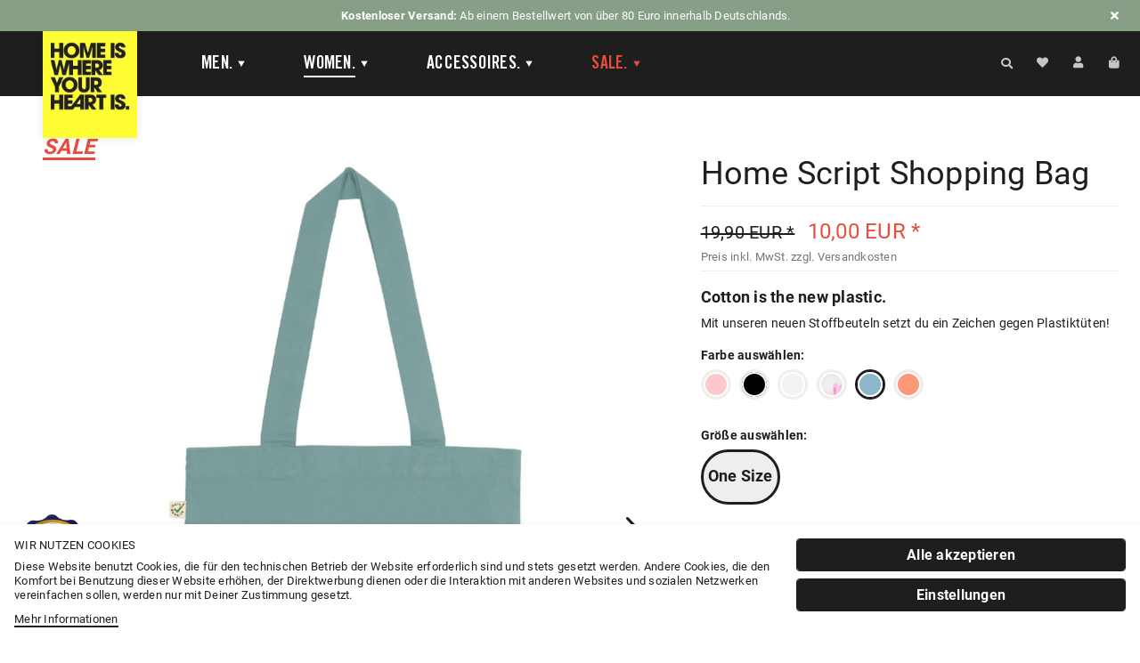

--- FILE ---
content_type: text/html; charset=UTF-8
request_url: https://homeiswhereyourheartis.de/men/accessoires/taschen/153/home-script-shopping-bag?number=HIWYHI-10126.3&c=336
body_size: 19826
content:
<!DOCTYPE html> <html class="no-js" lang="de" itemscope="itemscope" itemtype="https://schema.org/WebPage"> <head> <meta charset="utf-8"> <meta name="author" content="" /> <meta name="robots" content="index,follow" /> <meta name="revisit-after" content="15 days" /> <meta name="keywords" content="Plastik, kannst, OUT!, Stoff, IN! Stoffbeutel, heutzutage, treuen, Begleiter, beim, Einkaufen, geworden:, Plastik-, Papiertüten, gehören, Vergangenheit, an. In, knalligen, Farben, unserem, Home" /> <meta name="description" content="Plastik ist OUT! Stoff ist IN! Stoffbeutel sind heutzutage zum treuen Begleiter beim Einkaufen geworden: Plastik- und Papiertüten gehören der Vergang…" /> <meta property="og:type" content="product" /> <meta property="og:site_name" content="HOME IS WHERE YOUR HEART IS.®" /> <meta property="og:url" content="https://homeiswhereyourheartis.de/men/accessoires/taschen/153/home-script-shopping-bag" /> <meta property="og:title" content="Home Script Shopping Bag" /> <meta property="og:description" content="Plastik ist OUT! Stoff ist IN! Stoffbeutel sind heutzutage zum treuen Begleiter beim Einkaufen geworden: Plastik- und Papiertüten gehören der…" /> <meta property="og:image" content="https://homeiswhereyourheartis.de/media/image/21/dd/6b/Home-Script_Shopping-Bag_1210x1450px_hellblau.jpg" /> <meta property="product:brand" content="HOME IS WHERE YOUR HEART IS.®" /> <meta property="product:price" content="10,00" /> <meta property="product:product_link" content="https://homeiswhereyourheartis.de/men/accessoires/taschen/153/home-script-shopping-bag" /> <meta name="twitter:card" content="product" /> <meta name="twitter:site" content="HOME IS WHERE YOUR HEART IS.®" /> <meta name="twitter:title" content="Home Script Shopping Bag" /> <meta name="twitter:description" content="Plastik ist OUT! Stoff ist IN! Stoffbeutel sind heutzutage zum treuen Begleiter beim Einkaufen geworden: Plastik- und Papiertüten gehören der…" /> <meta name="twitter:image" content="https://homeiswhereyourheartis.de/media/image/21/dd/6b/Home-Script_Shopping-Bag_1210x1450px_hellblau.jpg" /> <meta itemprop="copyrightHolder" content="HOME IS WHERE YOUR HEART IS.®" /> <meta itemprop="copyrightYear" content="2009–FOREVER. HOME IS WHERE YOUR HEART IS. Alle Rechte vorbehalten." /> <meta itemprop="isFamilyFriendly" content="True" /> <meta itemprop="image" content="https://homeiswhereyourheartis.de/media/image/6a/18/0b/logo.png" /> <meta name="viewport" content="width=device-width, initial-scale=1.0"> <meta name="mobile-web-app-capable" content="yes"> <meta name="apple-mobile-web-app-title" content="HOME IS WHERE YOUR HEART IS.®"> <meta name="apple-mobile-web-app-capable" content="yes"> <meta name="apple-mobile-web-app-status-bar-style" content="default"> <link rel="apple-touch-icon" href="https://homeiswhereyourheartis.de/media/image/62/d7/8c/Apple-Touch-IconGJY2zxMVPhUXf.png"> <link rel="shortcut icon" href="https://homeiswhereyourheartis.de/media/unknown/d9/0c/f4/favicon.ico"> <meta name="msapplication-navbutton-color" content="#1e1e1e" /> <meta name="application-name" content="HOME IS WHERE YOUR HEART IS.®" /> <meta name="msapplication-starturl" content="https://homeiswhereyourheartis.de/" /> <meta name="msapplication-window" content="width=1024;height=768" /> <meta name="msapplication-TileImage" content="https://homeiswhereyourheartis.de/media/image/98/99/bd/Windows-Kachel-Icon.png"> <meta name="msapplication-TileColor" content="#1e1e1e"> <meta name="theme-color" content="#1e1e1e" /> <link rel="canonical" href="https://homeiswhereyourheartis.de/men/accessoires/taschen/153/home-script-shopping-bag" /> <title itemprop="name">Home Script Shopping Bag | Bloom | Kollektionen | Women | HOME IS WHERE YOUR HEART IS.®</title> <link href="/web/cache/1763547573_2808e02dd8ad001e843c5e1109de974f.css" media="all" rel="stylesheet" type="text/css" /> <script>
window.basketData = {
hasData: false,
data:[]
};
</script> <script>
var gaProperty = 'G-81X09CV5XB';
// Disable tracking if the opt-out cookie exists.
var disableStr = 'ga-disable-' + gaProperty;
if (document.cookie.indexOf(disableStr + '=true') > -1) {
window[disableStr] = true;
}
// Opt-out function
function gaOptout() {
document.cookie = disableStr + '=true; expires=Thu, 31 Dec 2199 23:59:59 UTC; path=/';
window[disableStr] = true;
}
</script> <div data-googleAnalytics="true" data-googleConversionID="GTM-NQLH2HG" data-googleConversionLabel="" data-googleConversionLanguage="de" data-googleTrackingID="G-81X09CV5XB" data-googleAnonymizeIp="1" data-googleOptOutCookie="1" data-googleTrackingLibrary="ua" data-realAmount="" data-showCookieNote="1" data-cookieNoteMode="1" > </div> </head> <body class="is--ctl-detail is--act-index " > <div data-paypalUnifiedMetaDataContainer="true" data-paypalUnifiedRestoreOrderNumberUrl="https://homeiswhereyourheartis.de/widgets/PaypalUnifiedOrderNumber/restoreOrderNumber" class="is--hidden"> </div> <div data-live-shopping-listing="true" data-liveShoppingListingUpdateUrl="/widgets/LiveShopping/getLiveShoppingListingData" data-currencyFormat="0,00&nbsp;EUR" > <div class="page-wrap"> <noscript class="noscript-main"> <div class="alert is--warning"> <div class="alert--icon"> <i class="icon--element icon--warning"></i> </div> <div class="alert--content"> Um HOME&#x20;IS&#x20;WHERE&#x20;YOUR&#x20;HEART&#x20;IS.&#xAE; in vollem Umfang nutzen zu k&ouml;nnen, empfehlen wir Dir Javascript in Deinem Browser zu aktiveren. </div> </div> </noscript> <header class="header-main"> <div class="top-bar"> <div class="delivery-notice" style="display: none"> <div id="straplines" class="hidden-mobile"> <span><strong>Kostenloser Versand:</strong> Ab einem Bestellwert von über 80 Euro innerhalb Deutschlands.</span> <span><i class="fas fa-handshake"></i> <strong>Fair produziert</strong> in Europa.</span> <span><i class="fas fa-shipping-fast"></i> <strong>Klimaneutraler* Versand</strong> mit DHL GoGreen</span> <span><i class="far fa-heart"></i> <strong>Alles mit viel Liebe zum Detail.</strong></span> </div> <div id="straplines-mobile" class="hidden-desktop"> <span><strong>Kostenloser Versand</strong> ab 80 Euro!*</span> <span><i class="fas fa-handshake"></i> <strong>Fair produziert</strong> in Europa.</span> <span><i class="fas fa-shipping-fast"></i> Lieferung <strong>in 3–4 Tagen*</strong> </span> <span><i class="far fa-heart"></i> <strong>Alles mit viel Liebe zum Detail.</strong></span> </div> <a class="delivery--close"> <i class="fas fa-times" aria-hidden="true"></i> </a> </div> </div> <div class="container header--navigation"> <div class="logo-main block-group" role="banner"> <div class="logo--shop block"> <a class="logo--link" href="https://homeiswhereyourheartis.de/" title="HOME IS WHERE YOUR HEART IS.® - zur Startseite wechseln"> <picture> <source srcset="https://homeiswhereyourheartis.de/media/image/1f/5f/82/logo.webp" type="image/webp" media="(min-width: 78.75em)"> <source srcset="https://homeiswhereyourheartis.de/media/image/6a/18/0b/logo.png" media="(min-width: 78.75em)"> <source srcset="https://homeiswhereyourheartis.de/media/image/1f/5f/82/logo.webp" type="image/webp" media="(min-width: 64em)"> <source srcset="https://homeiswhereyourheartis.de/media/image/6a/18/0b/logo.png" media="(min-width: 64em)"> <source srcset="https://homeiswhereyourheartis.de/media/image/1f/5f/82/logo.webp" type="image/webp" media="(min-width: 48em)"> <source srcset="https://homeiswhereyourheartis.de/media/image/6a/18/0b/logo.png" media="(min-width: 48em)"> <source srcset="https://homeiswhereyourheartis.de/media/image/1f/5f/82/logo.webp" type="image/webp"> <img loading="lazy" srcset="https://homeiswhereyourheartis.de/media/image/6a/18/0b/logo.png" alt="HOME IS WHERE YOUR HEART IS.® - zur Startseite wechseln" /> </picture> </a> </div> </div> <nav class="navigation-main"> <div class="container" data-listSelector=".navigation--list.container" data-viewPortSelector=".navigation--list-wrapper"> <div class="navigation--list-wrapper"> <ul class="navigation--list container" role="menubar" itemscope="itemscope" itemtype="https://schema.org/SiteNavigationElement"> <li class="navigation--entry" role="menuitem"><a class="navigation--link" href="https://homeiswhereyourheartis.de/men/" title="Men" aria-label="Men" itemprop="url"><span itemprop="name">Men</span></a></li><li class="navigation--entry is--active" role="menuitem"><a class="navigation--link is--active" href="https://homeiswhereyourheartis.de/women/" title="Women" aria-label="Women" itemprop="url"><span itemprop="name">Women</span></a></li><li class="navigation--entry" role="menuitem"><a class="navigation--link" href="https://homeiswhereyourheartis.de/accessoires/" title="Accessoires" aria-label="Accessoires" itemprop="url"><span itemprop="name">Accessoires</span></a></li><li class="navigation--entry" role="menuitem"><a class="navigation--link" href="https://homeiswhereyourheartis.de/sale/" title="Sale" aria-label="Sale" itemprop="url"><span itemprop="name">Sale</span></a></li> </ul> </div> <div class="advanced-menu" data-advanced-menu="true" data-hoverDelay="250"> <div class="menu--container"> <div class="content--wrapper has--content has--teaser"> <ul class="menu--list menu--level-0 columns--1" style="width: 50%;"> <li class="menu--list-item item--level-0 maincat-id-237" style="width: 100%"> <a href="https://homeiswhereyourheartis.de/men/bekleidung/" class="menu--list-item-link cat-id-237" title="Bekleidung">Bekleidung</a> <ul class="menu--list menu--level-1 columns--1"> <li class="menu--list-item item--level-1 maincat-id-8"> <a href="https://homeiswhereyourheartis.de/men/bekleidung/t-shirts/" class="menu--list-item-link cat-id-8" title="T-Shirts">T-Shirts</a> </li> <li class="menu--list-item item--level-1 maincat-id-227"> <a href="https://homeiswhereyourheartis.de/men/bekleidung/hemden/" class="menu--list-item-link cat-id-227" title="Hemden">Hemden</a> </li> <li class="menu--list-item item--level-1 maincat-id-102"> <a href="https://homeiswhereyourheartis.de/men/bekleidung/hoodies/" class="menu--list-item-link cat-id-102" title="Hoodies">Hoodies</a> </li> <li class="menu--list-item item--level-1 maincat-id-80"> <a href="https://homeiswhereyourheartis.de/men/bekleidung/sweatshirts/" class="menu--list-item-link cat-id-80" title="Sweatshirts">Sweatshirts</a> </li> <li class="menu--list-item item--level-1 maincat-id-13"> <a href="https://homeiswhereyourheartis.de/men/bekleidung/longsleeves/" class="menu--list-item-link cat-id-13" title="Longsleeves">Longsleeves</a> </li> <li class="menu--list-item item--level-1 maincat-id-12"> <a href="https://homeiswhereyourheartis.de/men/bekleidung/tank-tops/" class="menu--list-item-link cat-id-12" title="Tank Tops">Tank Tops</a> </li> <li class="menu--list-item item--level-1 maincat-id-86"> <a href="https://homeiswhereyourheartis.de/men/bekleidung/unterwaesche/" class="menu--list-item-link cat-id-86" title="Unterwäsche">Unterwäsche</a> </li> <li class="menu--list-item item--level-1 maincat-id-97"> <a href="https://homeiswhereyourheartis.de/men/bekleidung/socken/" class="menu--list-item-link cat-id-97" title="Socken">Socken</a> </li> </ul> </li> <li class="menu--list-item item--level-0 maincat-id-51" style="width: 100%"> <a href="https://homeiswhereyourheartis.de/men/accessoires/" class="menu--list-item-link cat-id-51" title="Accessoires">Accessoires</a> <ul class="menu--list menu--level-1 columns--1"> <li class="menu--list-item item--level-1 maincat-id-18"> <a href="https://homeiswhereyourheartis.de/men/accessoires/beanies/" class="menu--list-item-link cat-id-18" title="Beanies">Beanies</a> </li> <li class="menu--list-item item--level-1 maincat-id-83"> <a href="https://homeiswhereyourheartis.de/men/accessoires/caps-hats/" class="menu--list-item-link cat-id-83" title="Caps &amp; Hats">Caps & Hats</a> </li> <li class="menu--list-item item--level-1 maincat-id-17"> <a href="https://homeiswhereyourheartis.de/men/accessoires/taschen/" class="menu--list-item-link cat-id-17" title="Taschen">Taschen</a> </li> <li class="menu--list-item item--level-1 maincat-id-88"> <a href="https://homeiswhereyourheartis.de/men/accessoires/rucksaecke/" class="menu--list-item-link cat-id-88" title="Rucksäcke">Rucksäcke</a> </li> <li class="menu--list-item item--level-1 maincat-id-357"> <a href="https://homeiswhereyourheartis.de/men/accessoires/poster/" class="menu--list-item-link cat-id-357" title="Poster">Poster</a> </li> <li class="menu--list-item item--level-1 maincat-id-75"> <a href="https://homeiswhereyourheartis.de/men/accessoires/sonnenbrillen/" class="menu--list-item-link cat-id-75" title="Sonnenbrillen">Sonnenbrillen</a> </li> <li class="menu--list-item item--level-1 maincat-id-170"> <a href="https://homeiswhereyourheartis.de/men/accessoires/gutscheine/" class="menu--list-item-link cat-id-170" title="Gutscheine">Gutscheine</a> </li> <li class="menu--list-item item--level-1 maincat-id-195"> <a href="https://homeiswhereyourheartis.de/men/accessoires/kunstdrucke/" class="menu--list-item-link cat-id-195" title="Kunstdrucke">Kunstdrucke</a> </li> <li class="menu--list-item item--level-1 maincat-id-206"> <a href="https://homeiswhereyourheartis.de/men/accessoires/tassen/" class="menu--list-item-link cat-id-206" title="Tassen">Tassen</a> </li> </ul> </li> <li class="menu--list-item item--level-0 maincat-id-198" style="width: 100%"> <a href="https://homeiswhereyourheartis.de/men/kollektionen/" class="menu--list-item-link cat-id-198" title="Kollektionen">Kollektionen</a> <ul class="menu--list menu--level-1 columns--1"> <li class="menu--list-item item--level-1 maincat-id-367"> <a href="https://homeiswhereyourheartis.de/men/kollektionen/limited-drops/" class="menu--list-item-link cat-id-367" title="Limited Drops">Limited Drops</a> </li> <li class="menu--list-item item--level-1 maincat-id-350"> <a href="https://homeiswhereyourheartis.de/men/kollektionen/xv-drops-15-jahre/" class="menu--list-item-link cat-id-350" title="XV Drops – 15 Jahre">XV Drops – 15 Jahre</a> </li> <li class="menu--list-item item--level-1 maincat-id-341"> <a href="https://homeiswhereyourheartis.de/men/kollektionen/forest-drop/" class="menu--list-item-link cat-id-341" title="Forest Drop">Forest Drop</a> </li> <li class="menu--list-item item--level-1 maincat-id-335"> <a href="https://homeiswhereyourheartis.de/men/kollektionen/bloom/" class="menu--list-item-link cat-id-335" title="Bloom">Bloom</a> </li> <li class="menu--list-item item--level-1 maincat-id-330"> <a href="https://homeiswhereyourheartis.de/men/kollektionen/nostalgia/" class="menu--list-item-link cat-id-330" title="Nostalgia">Nostalgia</a> </li> <li class="menu--list-item item--level-1 maincat-id-190"> <a href="https://homeiswhereyourheartis.de/men/kollektionen/basics/" class="menu--list-item-link cat-id-190" title="Basics">Basics</a> </li> <li class="menu--list-item item--level-1 maincat-id-226"> <a href="https://homeiswhereyourheartis.de/men/kollektionen/syld-collabo/" class="menu--list-item-link cat-id-226" title="SYLD-Collabo">SYLD-Collabo</a> </li> <li class="menu--list-item item--level-1 maincat-id-200"> <a href="https://homeiswhereyourheartis.de/men/kollektionen/90s-styles/" class="menu--list-item-link cat-id-200" title="90s Styles">90s Styles</a> </li> <li class="menu--list-item item--level-1 maincat-id-199"> <a href="https://homeiswhereyourheartis.de/men/kollektionen/sommerstyles/" class="menu--list-item-link cat-id-199" title="Sommerstyles">Sommerstyles</a> </li> <li class="menu--list-item item--level-1 maincat-id-68"> <a href="https://homeiswhereyourheartis.de/men/kollektionen/sale/" class="menu--list-item-link cat-id-68" title="Sale">Sale</a> </li> </ul> </li> </ul> </div> </div> <div class="menu--container"> <div class="content--wrapper has--content has--teaser"> <ul class="menu--list menu--level-0 columns--1" style="width: 50%;"> <li class="menu--list-item item--level-0 maincat-id-239" style="width: 100%"> <a href="https://homeiswhereyourheartis.de/women/bekleidung/" class="menu--list-item-link cat-id-239" title="Bekleidung">Bekleidung</a> <ul class="menu--list menu--level-1 columns--1"> <li class="menu--list-item item--level-1 maincat-id-78"> <a href="https://homeiswhereyourheartis.de/women/bekleidung/t-shirts-tops/" class="menu--list-item-link cat-id-78" title="T-Shirts &amp; Tops">T-Shirts & Tops</a> </li> <li class="menu--list-item item--level-1 maincat-id-240"> <a href="https://homeiswhereyourheartis.de/women/bekleidung/kleider/" class="menu--list-item-link cat-id-240" title="Kleider">Kleider</a> </li> <li class="menu--list-item item--level-1 maincat-id-79"> <a href="https://homeiswhereyourheartis.de/women/bekleidung/sweatshirts/" class="menu--list-item-link cat-id-79" title="Sweatshirts">Sweatshirts</a> </li> <li class="menu--list-item item--level-1 maincat-id-369"> <a href="https://homeiswhereyourheartis.de/women/bekleidung/jacken/" class="menu--list-item-link cat-id-369" title="Jacken">Jacken</a> </li> <li class="menu--list-item item--level-1 maincat-id-168"> <a href="https://homeiswhereyourheartis.de/women/bekleidung/socken/" class="menu--list-item-link cat-id-168" title="Socken">Socken</a> </li> </ul> </li> <li class="menu--list-item item--level-0 maincat-id-243" style="width: 100%"> <a href="https://homeiswhereyourheartis.de/women/accessoires/" class="menu--list-item-link cat-id-243" title="Accessoires">Accessoires</a> <ul class="menu--list menu--level-1 columns--1"> <li class="menu--list-item item--level-1 maincat-id-244"> <a href="https://homeiswhereyourheartis.de/women/accessoires/beanies/" class="menu--list-item-link cat-id-244" title="Beanies">Beanies</a> </li> <li class="menu--list-item item--level-1 maincat-id-246"> <a href="https://homeiswhereyourheartis.de/women/accessoires/caps-hats/" class="menu--list-item-link cat-id-246" title="Caps &amp; Hats">Caps & Hats</a> </li> <li class="menu--list-item item--level-1 maincat-id-252"> <a href="https://homeiswhereyourheartis.de/women/accessoires/taschen/" class="menu--list-item-link cat-id-252" title="Taschen">Taschen</a> </li> <li class="menu--list-item item--level-1 maincat-id-358"> <a href="https://homeiswhereyourheartis.de/women/accessoires/poster/" class="menu--list-item-link cat-id-358" title="Poster">Poster</a> </li> <li class="menu--list-item item--level-1 maincat-id-248"> <a href="https://homeiswhereyourheartis.de/women/accessoires/rucksaecke/" class="menu--list-item-link cat-id-248" title="Rucksäcke">Rucksäcke</a> </li> <li class="menu--list-item item--level-1 maincat-id-251"> <a href="https://homeiswhereyourheartis.de/women/accessoires/sonnenbrillen/" class="menu--list-item-link cat-id-251" title="Sonnenbrillen">Sonnenbrillen</a> </li> <li class="menu--list-item item--level-1 maincat-id-253"> <a href="https://homeiswhereyourheartis.de/women/accessoires/gutscheine/" class="menu--list-item-link cat-id-253" title="Gutscheine">Gutscheine</a> </li> <li class="menu--list-item item--level-1 maincat-id-259"> <a href="https://homeiswhereyourheartis.de/women/accessoires/kunstdrucke/" class="menu--list-item-link cat-id-259" title="Kunstdrucke">Kunstdrucke</a> </li> <li class="menu--list-item item--level-1 maincat-id-258"> <a href="https://homeiswhereyourheartis.de/women/accessoires/tassen/" class="menu--list-item-link cat-id-258" title="Tassen">Tassen</a> </li> </ul> </li> <li class="menu--list-item item--level-0 maincat-id-241" style="width: 100%"> <a href="https://homeiswhereyourheartis.de/women/kollektionen/" class="menu--list-item-link cat-id-241" title="Kollektionen">Kollektionen</a> <ul class="menu--list menu--level-1 columns--1"> <li class="menu--list-item item--level-1 maincat-id-368"> <a href="https://homeiswhereyourheartis.de/women/kollektionen/limited-drops/" class="menu--list-item-link cat-id-368" title="Limited Drops">Limited Drops</a> </li> <li class="menu--list-item item--level-1 maincat-id-351"> <a href="https://homeiswhereyourheartis.de/women/kollektionen/xv-drops-15-jahre/" class="menu--list-item-link cat-id-351" title="XV Drops – 15 Jahre">XV Drops – 15 Jahre</a> </li> <li class="menu--list-item item--level-1 maincat-id-336"> <a href="https://homeiswhereyourheartis.de/women/kollektionen/bloom/" class="menu--list-item-link cat-id-336" title="Bloom">Bloom</a> </li> <li class="menu--list-item item--level-1 maincat-id-333"> <a href="https://homeiswhereyourheartis.de/women/kollektionen/fruehjahrskollektion/" class="menu--list-item-link cat-id-333" title="Frühjahrskollektion">Frühjahrskollektion</a> </li> <li class="menu--list-item item--level-1 maincat-id-331"> <a href="https://homeiswhereyourheartis.de/women/kollektionen/nostalgia/" class="menu--list-item-link cat-id-331" title="Nostalgia">Nostalgia</a> </li> <li class="menu--list-item item--level-1 maincat-id-191"> <a href="https://homeiswhereyourheartis.de/women/kollektionen/basics/" class="menu--list-item-link cat-id-191" title="Basics">Basics</a> </li> <li class="menu--list-item item--level-1 maincat-id-332"> <a href="https://homeiswhereyourheartis.de/women/kollektionen/90s-styles/" class="menu--list-item-link cat-id-332" title="90s Styles">90s Styles</a> </li> <li class="menu--list-item item--level-1 maincat-id-69"> <a href="https://homeiswhereyourheartis.de/women/kollektionen/sale/" class="menu--list-item-link cat-id-69" title="Sale">Sale</a> </li> </ul> </li> </ul> </div> </div> <div class="menu--container"> <div class="content--wrapper has--content has--teaser"> <ul class="menu--list menu--level-0 columns--1" style="width: 50%;"> <li class="menu--list-item item--level-0 maincat-id-361" style="width: 100%"> <a href="/accessoires/" class="menu--list-item-link cat-id-361" title="Accessoires" target="_parent">Accessoires</a> <ul class="menu--list menu--level-1 columns--1"> <li class="menu--list-item item--level-1 maincat-id-299"> <a href="https://homeiswhereyourheartis.de/accessoires/accessoires/socken/" class="menu--list-item-link cat-id-299" title="Socken">Socken</a> </li> <li class="menu--list-item item--level-1 maincat-id-294"> <a href="https://homeiswhereyourheartis.de/accessoires/accessoires/beanies/" class="menu--list-item-link cat-id-294" title="Beanies">Beanies</a> </li> <li class="menu--list-item item--level-1 maincat-id-295"> <a href="https://homeiswhereyourheartis.de/accessoires/accessoires/caps-hats/" class="menu--list-item-link cat-id-295" title="Caps &amp; Hats">Caps & Hats</a> </li> <li class="menu--list-item item--level-1 maincat-id-297"> <a href="https://homeiswhereyourheartis.de/accessoires/accessoires/rucksaecke/" class="menu--list-item-link cat-id-297" title="Rucksäcke">Rucksäcke</a> </li> <li class="menu--list-item item--level-1 maincat-id-298"> <a href="https://homeiswhereyourheartis.de/accessoires/accessoires/sonnenbrillen/" class="menu--list-item-link cat-id-298" title="Sonnenbrillen">Sonnenbrillen</a> </li> <li class="menu--list-item item--level-1 maincat-id-296"> <a href="https://homeiswhereyourheartis.de/accessoires/accessoires/taschen/" class="menu--list-item-link cat-id-296" title="Taschen">Taschen</a> </li> <li class="menu--list-item item--level-1 maincat-id-356"> <a href="https://homeiswhereyourheartis.de/accessoires/accessoires/poster/" class="menu--list-item-link cat-id-356" title="Poster">Poster</a> </li> <li class="menu--list-item item--level-1 maincat-id-302"> <a href="https://homeiswhereyourheartis.de/accessoires/accessoires/kunstdrucke/" class="menu--list-item-link cat-id-302" title="Kunstdrucke">Kunstdrucke</a> </li> <li class="menu--list-item item--level-1 maincat-id-303"> <a href="https://homeiswhereyourheartis.de/accessoires/accessoires/tassen/" class="menu--list-item-link cat-id-303" title="Tassen">Tassen</a> </li> <li class="menu--list-item item--level-1 maincat-id-304"> <a href="https://homeiswhereyourheartis.de/accessoires/accessoires/sale/" class="menu--list-item-link cat-id-304" title="Sale">Sale</a> </li> </ul> </li> <li class="menu--list-item item--level-0 maincat-id-363" style="width: 100%"> <a href="/accessoires/gutscheine/" class="menu--list-item-link cat-id-363" title="Gutscheine" target="_parent">Gutscheine</a> <ul class="menu--list menu--level-1 columns--1"> <li class="menu--list-item item--level-1 maincat-id-300"> <a href="https://homeiswhereyourheartis.de/accessoires/gutscheine/gutscheine/" class="menu--list-item-link cat-id-300" title="Gutscheine">Gutscheine</a> </li> </ul> </li> </ul> </div> </div> <div class="menu--container"> <div class="content--wrapper has--content has--teaser"> <ul class="menu--list menu--level-0 columns--1" style="width: 50%;"> <li class="menu--list-item item--level-0 maincat-id-348" style="width: 100%"> <a href="https://homeiswhereyourheartis.de/sale/alle-artikel/" class="menu--list-item-link cat-id-348" title="Alle Artikel">Alle Artikel</a> <ul class="menu--list menu--level-1 columns--1"> <li class="menu--list-item item--level-1 maincat-id-343"> <a href="https://homeiswhereyourheartis.de/sale/alle-artikel/menunisex/" class="menu--list-item-link cat-id-343" title="Men/Unisex">Men/Unisex</a> </li> <li class="menu--list-item item--level-1 maincat-id-342"> <a href="https://homeiswhereyourheartis.de/sale/alle-artikel/women/" class="menu--list-item-link cat-id-342" title="Women">Women</a> </li> <li class="menu--list-item item--level-1 maincat-id-349"> <a href="https://homeiswhereyourheartis.de/sale/alle-artikel/accessoires/" class="menu--list-item-link cat-id-349" title="Accessoires">Accessoires</a> </li> </ul> </li> </ul> </div> </div> </div> </div> </nav> <nav class="shop--navigation block-group"> <ul class="navigation--list block-group" role="menubar"> <li class="navigation--entry entry--menu-left" title="Menü öffnen" role="menuitem"> <a class="entry--link entry--trigger btn is--icon-left" href="#offcanvas--left" data-offcanvas="true" data-offCanvasSelector=".sidebar-main"> <i class="icon--menu"></i> </a> </li> <li class="navigation--entry entry--search" role="menuitem" data-search="true" aria-haspopup="true" data-minLength="3"> <a class="btn entry--link entry--trigger" href="#show-hide--search" title="Suche anzeigen / schließen" aria-label="Suche anzeigen / schließen"> <i class="icon--search"></i> <span class="search--display">Suchen</span> </a> <form action="/search" method="get" class="main-search--form"> <input type="search" name="sSearch" aria-label="Shop durchsuchen ..." class="main-search--field" autocomplete="off" autocapitalize="off" placeholder="Shop durchsuchen ..." maxlength="30" /> <button type="submit" class="main-search--button" aria-label="Suchen"> <i class="icon--search"></i> <span class="main-search--text">Suchen</span> </button> <div class="form--ajax-loader">&nbsp;</div> </form> <div class="main-search--results"></div> </li>  <li class="navigation--entry entry--notepad" title="Wunschliste" role="menuitem"> <a href="https://homeiswhereyourheartis.de/note" title="Wunschliste" class="btn is--icon-left entry--link"> <i class="fa fa-heart"></i> </a> </li> <li class="navigation--entry entry--account" title="Mein Konto" role="menuitem"> <a href="https://homeiswhereyourheartis.de/account" title="Mein Konto" class="btn is--icon-left entry--link account--link"> <i class="fa fa-user"></i> <span class="description account--display"> Anmelden </span> </a> </li> <li class="navigation--entry entry--cart" title="Warenkorb" role="menuitem"> <a class="btn is--icon-left cart--link" href="https://homeiswhereyourheartis.de/checkout/cart" title="Warenkorb"> <span class="cart--display"> Warenkorb </span> <i class="fa fa-shopping-cart"></i> <span class="badge is--primary is--minimal cart--quantity is--hidden">0</span> </a> <div class="ajax-loader">&nbsp;</div> </li>  </ul> </nav> <div class="container--ajax-cart" data-collapse-cart="true" data-displayMode="offcanvas"></div> </div> </header> <section class="content-main container block-group"> <nav class="content--breadcrumb block"> <ul class="breadcrumb--list" role="menu" itemscope itemtype="https://schema.org/BreadcrumbList"> <li role="menuitem" class="breadcrumb--entry" itemprop="itemListElement" itemscope itemtype="https://schema.org/ListItem"> <a class="breadcrumb--link" href="https://homeiswhereyourheartis.de/women/" title="Women" itemprop="item"> <link itemprop="url" href="https://homeiswhereyourheartis.de/women/" /> <span class="breadcrumb--title" itemprop="name">Women</span> </a> <meta itemprop="position" content="0" /> </li> <li role="none" class="breadcrumb--separator"> <i class="icon--arrow-right"></i> </li> <li role="menuitem" class="breadcrumb--entry" itemprop="itemListElement" itemscope itemtype="https://schema.org/ListItem"> <a class="breadcrumb--link" href="https://homeiswhereyourheartis.de/women/kollektionen/" title="Kollektionen" itemprop="item"> <link itemprop="url" href="https://homeiswhereyourheartis.de/women/kollektionen/" /> <span class="breadcrumb--title" itemprop="name">Kollektionen</span> </a> <meta itemprop="position" content="1" /> </li> <li role="none" class="breadcrumb--separator"> <i class="icon--arrow-right"></i> </li> <li role="menuitem" class="breadcrumb--entry is--active" itemprop="itemListElement" itemscope itemtype="https://schema.org/ListItem"> <a class="breadcrumb--link" href="https://homeiswhereyourheartis.de/women/kollektionen/bloom/" title="Bloom" itemprop="item"> <link itemprop="url" href="https://homeiswhereyourheartis.de/women/kollektionen/bloom/" /> <span class="breadcrumb--title" itemprop="name">Bloom</span> </a> <meta itemprop="position" content="2" /> </li> </ul> </nav> <div class="content-main--inner"> <div id='cookie-consent' class='off-canvas is--left block-transition' data-cookie-consent-manager='true' data-cookieTimeout='60'> <div class='cookie-consent--header cookie-consent--close'> Cookie-Einstellungen <i class="icon--arrow-right"></i> </div> <div class='cookie-consent--description'> Diese Website verwendet Cookies, um Dir die bestmögliche Funktionalität bieten zu können.</br> </br> <a title="Mehr&nbsp;Informationen" class="cookie-permission--privacy-link" href="/privatsphaere-datenschutz"> Mehr&nbsp;Informationen </a> </div> <div class='cookie-consent--configuration'> <div class='cookie-consent--configuration-header'> <div class='cookie-consent--configuration-header-text'>Einstellungen</div> </div> <div class='cookie-consent--configuration-main'> <div class='cookie-consent--group'> <input type="hidden" class="cookie-consent--group-name" value="technical" /> <label class="cookie-consent--group-state cookie-consent--state-input cookie-consent--required"> <input type="checkbox" name="technical-state" class="cookie-consent--group-state-input" disabled="disabled" checked="checked"/> <span class="cookie-consent--state-input-element"></span> </label> <div class='cookie-consent--group-title' data-collapse-panel='true' data-contentSiblingSelector=".cookie-consent--group-container"> <div class="cookie-consent--group-title-label cookie-consent--state-label"> Technisch erforderlich </div> <span class="cookie-consent--group-arrow is-icon--right"> <i class="icon--arrow-right"></i> </span> </div> <div class='cookie-consent--group-container'> <div class='cookie-consent--group-description'> Diese Cookies sind für die Grundfunktionen des Shops notwendig. </div> <div class='cookie-consent--cookies-container'> <div class='cookie-consent--cookie'> <input type="hidden" class="cookie-consent--cookie-name" value="cookieDeclined" /> <label class="cookie-consent--cookie-state cookie-consent--state-input cookie-consent--required"> <input type="checkbox" name="cookieDeclined-state" class="cookie-consent--cookie-state-input" disabled="disabled" checked="checked" /> <span class="cookie-consent--state-input-element"></span> </label> <div class='cookie--label cookie-consent--state-label'> "Alle Cookies ablehnen" Cookie </div> </div> <div class='cookie-consent--cookie'> <input type="hidden" class="cookie-consent--cookie-name" value="allowCookie" /> <label class="cookie-consent--cookie-state cookie-consent--state-input cookie-consent--required"> <input type="checkbox" name="allowCookie-state" class="cookie-consent--cookie-state-input" disabled="disabled" checked="checked" /> <span class="cookie-consent--state-input-element"></span> </label> <div class='cookie--label cookie-consent--state-label'> "Alle Cookies annehmen" Cookie </div> </div> <div class='cookie-consent--cookie'> <input type="hidden" class="cookie-consent--cookie-name" value="shop" /> <label class="cookie-consent--cookie-state cookie-consent--state-input cookie-consent--required"> <input type="checkbox" name="shop-state" class="cookie-consent--cookie-state-input" disabled="disabled" checked="checked" /> <span class="cookie-consent--state-input-element"></span> </label> <div class='cookie--label cookie-consent--state-label'> Ausgewählter Shop </div> </div> <div class='cookie-consent--cookie'> <input type="hidden" class="cookie-consent--cookie-name" value="csrf_token" /> <label class="cookie-consent--cookie-state cookie-consent--state-input cookie-consent--required"> <input type="checkbox" name="csrf_token-state" class="cookie-consent--cookie-state-input" disabled="disabled" checked="checked" /> <span class="cookie-consent--state-input-element"></span> </label> <div class='cookie--label cookie-consent--state-label'> CSRF-Token </div> </div> <div class='cookie-consent--cookie'> <input type="hidden" class="cookie-consent--cookie-name" value="cookiePreferences" /> <label class="cookie-consent--cookie-state cookie-consent--state-input cookie-consent--required"> <input type="checkbox" name="cookiePreferences-state" class="cookie-consent--cookie-state-input" disabled="disabled" checked="checked" /> <span class="cookie-consent--state-input-element"></span> </label> <div class='cookie--label cookie-consent--state-label'> Cookie-Einstellungen </div> </div> <div class='cookie-consent--cookie'> <input type="hidden" class="cookie-consent--cookie-name" value="x-cache-context-hash" /> <label class="cookie-consent--cookie-state cookie-consent--state-input cookie-consent--required"> <input type="checkbox" name="x-cache-context-hash-state" class="cookie-consent--cookie-state-input" disabled="disabled" checked="checked" /> <span class="cookie-consent--state-input-element"></span> </label> <div class='cookie--label cookie-consent--state-label'> Individuelle Preise </div> </div> <div class='cookie-consent--cookie'> <input type="hidden" class="cookie-consent--cookie-name" value="slt" /> <label class="cookie-consent--cookie-state cookie-consent--state-input cookie-consent--required"> <input type="checkbox" name="slt-state" class="cookie-consent--cookie-state-input" disabled="disabled" checked="checked" /> <span class="cookie-consent--state-input-element"></span> </label> <div class='cookie--label cookie-consent--state-label'> Kunden-Wiedererkennung </div> </div> <div class='cookie-consent--cookie'> <input type="hidden" class="cookie-consent--cookie-name" value="nocache" /> <label class="cookie-consent--cookie-state cookie-consent--state-input cookie-consent--required"> <input type="checkbox" name="nocache-state" class="cookie-consent--cookie-state-input" disabled="disabled" checked="checked" /> <span class="cookie-consent--state-input-element"></span> </label> <div class='cookie--label cookie-consent--state-label'> Kundenspezifisches Caching </div> </div> <div class='cookie-consent--cookie'> <input type="hidden" class="cookie-consent--cookie-name" value="paypal-cookies" /> <label class="cookie-consent--cookie-state cookie-consent--state-input cookie-consent--required"> <input type="checkbox" name="paypal-cookies-state" class="cookie-consent--cookie-state-input" disabled="disabled" checked="checked" /> <span class="cookie-consent--state-input-element"></span> </label> <div class='cookie--label cookie-consent--state-label'> PayPal-Zahlungen </div> </div> <div class='cookie-consent--cookie'> <input type="hidden" class="cookie-consent--cookie-name" value="session" /> <label class="cookie-consent--cookie-state cookie-consent--state-input cookie-consent--required"> <input type="checkbox" name="session-state" class="cookie-consent--cookie-state-input" disabled="disabled" checked="checked" /> <span class="cookie-consent--state-input-element"></span> </label> <div class='cookie--label cookie-consent--state-label'> Session </div> </div> <div class='cookie-consent--cookie'> <input type="hidden" class="cookie-consent--cookie-name" value="currency" /> <label class="cookie-consent--cookie-state cookie-consent--state-input cookie-consent--required"> <input type="checkbox" name="currency-state" class="cookie-consent--cookie-state-input" disabled="disabled" checked="checked" /> <span class="cookie-consent--state-input-element"></span> </label> <div class='cookie--label cookie-consent--state-label'> Währungswechsel </div> </div> </div> </div> </div> <div class='cookie-consent--group'> <input type="hidden" class="cookie-consent--group-name" value="comfort" /> <label class="cookie-consent--group-state cookie-consent--state-input"> <input type="checkbox" name="comfort-state" class="cookie-consent--group-state-input"/> <span class="cookie-consent--state-input-element"></span> </label> <div class='cookie-consent--group-title' data-collapse-panel='true' data-contentSiblingSelector=".cookie-consent--group-container"> <div class="cookie-consent--group-title-label cookie-consent--state-label"> Funktional </div> <span class="cookie-consent--group-arrow is-icon--right"> <i class="icon--arrow-right"></i> </span> </div> <div class='cookie-consent--group-container'> <div class='cookie-consent--group-description'> Diese Cookies werden genutzt um das Einkaufserlebnis noch ansprechender zu gestalten, beispielsweise für die Wiedererkennung des Besuchers. </div> <div class='cookie-consent--cookies-container'> <div class='cookie-consent--cookie'> <input type="hidden" class="cookie-consent--cookie-name" value="sUniqueID" /> <label class="cookie-consent--cookie-state cookie-consent--state-input"> <input type="checkbox" name="sUniqueID-state" class="cookie-consent--cookie-state-input" /> <span class="cookie-consent--state-input-element"></span> </label> <div class='cookie--label cookie-consent--state-label'> Merkzettel </div> </div> </div> </div> </div> <div class='cookie-consent--group'> <input type="hidden" class="cookie-consent--group-name" value="statistics" /> <label class="cookie-consent--group-state cookie-consent--state-input"> <input type="checkbox" name="statistics-state" class="cookie-consent--group-state-input"/> <span class="cookie-consent--state-input-element"></span> </label> <div class='cookie-consent--group-title' data-collapse-panel='true' data-contentSiblingSelector=".cookie-consent--group-container"> <div class="cookie-consent--group-title-label cookie-consent--state-label"> Marketing </div> <span class="cookie-consent--group-arrow is-icon--right"> <i class="icon--arrow-right"></i> </span> </div> <div class='cookie-consent--group-container'> <div class='cookie-consent--cookies-container'> <div class='cookie-consent--cookie'> <input type="hidden" class="cookie-consent--cookie-name" value="x-ua-device" /> <label class="cookie-consent--cookie-state cookie-consent--state-input"> <input type="checkbox" name="x-ua-device-state" class="cookie-consent--cookie-state-input" /> <span class="cookie-consent--state-input-element"></span> </label> <div class='cookie--label cookie-consent--state-label'> Endgeräteerkennung </div> </div> <div class='cookie-consent--cookie'> <input type="hidden" class="cookie-consent--cookie-name" value="mnd_facebook_pixel" /> <label class="cookie-consent--cookie-state cookie-consent--state-input"> <input type="checkbox" name="mnd_facebook_pixel-state" class="cookie-consent--cookie-state-input" /> <span class="cookie-consent--state-input-element"></span> </label> <div class='cookie--label cookie-consent--state-label'> Facebook-Pixel Analytics </div> </div> <div class='cookie-consent--cookie'> <input type="hidden" class="cookie-consent--cookie-name" value="_ga" /> <label class="cookie-consent--cookie-state cookie-consent--state-input"> <input type="checkbox" name="_ga-state" class="cookie-consent--cookie-state-input" /> <span class="cookie-consent--state-input-element"></span> </label> <div class='cookie--label cookie-consent--state-label'> Google Analytics </div> </div> <div class='cookie-consent--cookie'> <input type="hidden" class="cookie-consent--cookie-name" value="partner" /> <label class="cookie-consent--cookie-state cookie-consent--state-input"> <input type="checkbox" name="partner-state" class="cookie-consent--cookie-state-input" /> <span class="cookie-consent--state-input-element"></span> </label> <div class='cookie--label cookie-consent--state-label'> Partnerprogramm </div> </div> </div> </div> </div> </div> </div> <div class="cookie-consent--save"> <input class="cookie-consent--save-button btn is--primary" type="button" value="Einstellungen speichern" /> </div> </div> <aside class="sidebar-main off-canvas"> <div class="navigation--smartphone"> <ul class="navigation--list "> <li class="navigation--entry entry--close-off-canvas"> <a href="#close-categories-menu" title="Menü schließen" class="navigation--link"> Menü schließen <i class="icon--arrow-right"></i> </a> </li> </ul> </div> <div class="sidebar--categories-wrapper" data-subcategory-nav="true" data-mainCategoryId="3" data-categoryId="336" data-fetchUrl="/widgets/listing/getCategory/categoryId/336"> <div class="categories--headline navigation--headline"> Kategorien </div> <div class="sidebar--categories-navigation"> <div class="leftNavigation"> <ul> <li class=""> <ul class="dropdown droplevel0"> <li class="sub"> <a href="https://homeiswhereyourheartis.de/women/bekleidung/" class="cat-id-239 accordion">Bekleidung</a> <ul class="droplevel accordion-content collapsed droplevel1"> <li class="category-all sub"> <a href="https://homeiswhereyourheartis.de/women/bekleidung/" class=""> Alle Bekleidung</a> </li> <li class=""> <a href="https://homeiswhereyourheartis.de/women/bekleidung/t-shirts-tops/" class="cat-id-78">T-Shirts & Tops</a> </li> <li class=""> <a href="https://homeiswhereyourheartis.de/women/bekleidung/kleider/" class="cat-id-240">Kleider</a> </li> <li class=""> <a href="https://homeiswhereyourheartis.de/women/bekleidung/sweatshirts/" class="cat-id-79">Sweatshirts</a> </li> <li class=""> <a href="https://homeiswhereyourheartis.de/women/bekleidung/jacken/" class="cat-id-369">Jacken</a> </li> <li class=""> <a href="https://homeiswhereyourheartis.de/women/bekleidung/socken/" class="cat-id-168">Socken</a> </li> </ul> </li> <li class="sub"> <a href="https://homeiswhereyourheartis.de/women/accessoires/" class="cat-id-243 accordion">Accessoires</a> <ul class="droplevel accordion-content collapsed droplevel1"> <li class="category-all sub"> <a href="https://homeiswhereyourheartis.de/women/accessoires/" class=""> Alle Accessoires</a> </li> <li class=""> <a href="https://homeiswhereyourheartis.de/women/accessoires/beanies/" class="cat-id-244">Beanies</a> </li> <li class=""> <a href="https://homeiswhereyourheartis.de/women/accessoires/caps-hats/" class="cat-id-246">Caps & Hats</a> </li> <li class=""> <a href="https://homeiswhereyourheartis.de/women/accessoires/taschen/" class="cat-id-252">Taschen</a> </li> <li class=""> <a href="https://homeiswhereyourheartis.de/women/accessoires/poster/" class="cat-id-358">Poster</a> </li> <li class=""> <a href="https://homeiswhereyourheartis.de/women/accessoires/rucksaecke/" class="cat-id-248">Rucksäcke</a> </li> <li class=""> <a href="https://homeiswhereyourheartis.de/women/accessoires/sonnenbrillen/" class="cat-id-251">Sonnenbrillen</a> </li> <li class=""> <a href="https://homeiswhereyourheartis.de/women/accessoires/gutscheine/" class="cat-id-253">Gutscheine</a> </li> <li class=""> <a href="https://homeiswhereyourheartis.de/women/accessoires/socken/" class="cat-id-250">Socken</a> </li> <li class=""> <a href="https://homeiswhereyourheartis.de/women/accessoires/kunstdrucke/" class="cat-id-259">Kunstdrucke</a> </li> <li class=""> <a href="https://homeiswhereyourheartis.de/women/accessoires/schals/" class="cat-id-249">Schals</a> </li> <li class=""> <a href="https://homeiswhereyourheartis.de/women/accessoires/tassen/" class="cat-id-258">Tassen</a> </li> </ul> </li> <li class="sub"> <a href="https://homeiswhereyourheartis.de/women/kollektionen/" class="cat-id-241 accordion">Kollektionen</a> <ul class="droplevel accordion-content collapsed droplevel1"> <li class="category-all sub"> <a href="https://homeiswhereyourheartis.de/women/kollektionen/" class=""> Alle Kollektionen</a> </li> <li class=""> <a href="https://homeiswhereyourheartis.de/women/kollektionen/limited-drops/" class="cat-id-368">Limited Drops</a> </li> <li class=""> <a href="https://homeiswhereyourheartis.de/women/kollektionen/xv-drops-15-jahre/" class="cat-id-351">XV Drops – 15 Jahre</a> </li> <li class="active "> <a href="https://homeiswhereyourheartis.de/women/kollektionen/bloom/" class="cat-id-336 active">Bloom</a> </li> <li class=""> <a href="https://homeiswhereyourheartis.de/women/kollektionen/fruehjahrskollektion/" class="cat-id-333">Frühjahrskollektion</a> </li> <li class=""> <a href="https://homeiswhereyourheartis.de/women/kollektionen/nostalgia/" class="cat-id-331">Nostalgia</a> </li> <li class=""> <a href="https://homeiswhereyourheartis.de/women/kollektionen/basics/" class="cat-id-191">Basics</a> </li> <li class=""> <a href="https://homeiswhereyourheartis.de/women/kollektionen/90s-styles/" class="cat-id-332">90s Styles</a> </li> <li class=""> <a href="https://homeiswhereyourheartis.de/women/kollektionen/sale/" class="cat-id-69">Sale</a> </li> </ul> </li> </ul> </li> </ul> </div> <ul class="sidebar--navigation categories--navigation navigation--list is--drop-down is--level0 is--rounded" role="menu"> <li class="navigation--entry has--sub-children" role="menuitem"> <a class="navigation--link link--go-forward" href="https://homeiswhereyourheartis.de/men/" data-categoryId="5" data-fetchUrl="/widgets/listing/getCategory/categoryId/5" title="Men" > Men <span class="is--icon-right"> <i class="icon--arrow-right"></i> </span> </a> </li> <li class="navigation--entry is--active has--sub-categories has--sub-children" role="menuitem"> <a class="navigation--link is--active has--sub-categories link--go-forward" href="https://homeiswhereyourheartis.de/women/" data-categoryId="6" data-fetchUrl="/widgets/listing/getCategory/categoryId/6" title="Women" > Women <span class="is--icon-right"> <i class="icon--arrow-right"></i> </span> </a> <ul class="sidebar--navigation categories--navigation navigation--list is--level1 is--rounded" role="menu"> <li class="navigation--entry has--sub-children" role="menuitem"> <a class="navigation--link link--go-forward" href="https://homeiswhereyourheartis.de/women/bekleidung/" data-categoryId="239" data-fetchUrl="/widgets/listing/getCategory/categoryId/239" title="Bekleidung" > Bekleidung <span class="is--icon-right"> <i class="icon--arrow-right"></i> </span> </a> </li> <li class="navigation--entry has--sub-children" role="menuitem"> <a class="navigation--link link--go-forward" href="https://homeiswhereyourheartis.de/women/accessoires/" data-categoryId="243" data-fetchUrl="/widgets/listing/getCategory/categoryId/243" title="Accessoires" > Accessoires <span class="is--icon-right"> <i class="icon--arrow-right"></i> </span> </a> </li> <li class="navigation--entry is--active has--sub-categories has--sub-children" role="menuitem"> <a class="navigation--link is--active has--sub-categories link--go-forward" href="https://homeiswhereyourheartis.de/women/kollektionen/" data-categoryId="241" data-fetchUrl="/widgets/listing/getCategory/categoryId/241" title="Kollektionen" > Kollektionen <span class="is--icon-right"> <i class="icon--arrow-right"></i> </span> </a> <ul class="sidebar--navigation categories--navigation navigation--list is--level2 navigation--level-high is--rounded" role="menu"> <li class="navigation--entry" role="menuitem"> <a class="navigation--link" href="https://homeiswhereyourheartis.de/women/kollektionen/limited-drops/" data-categoryId="368" data-fetchUrl="/widgets/listing/getCategory/categoryId/368" title="Limited Drops" > Limited Drops </a> </li> <li class="navigation--entry" role="menuitem"> <a class="navigation--link" href="https://homeiswhereyourheartis.de/women/kollektionen/xv-drops-15-jahre/" data-categoryId="351" data-fetchUrl="/widgets/listing/getCategory/categoryId/351" title="XV Drops – 15 Jahre" > XV Drops – 15 Jahre </a> </li> <li class="navigation--entry is--active" role="menuitem"> <a class="navigation--link is--active" href="https://homeiswhereyourheartis.de/women/kollektionen/bloom/" data-categoryId="336" data-fetchUrl="/widgets/listing/getCategory/categoryId/336" title="Bloom" > Bloom </a> </li> <li class="navigation--entry" role="menuitem"> <a class="navigation--link" href="https://homeiswhereyourheartis.de/women/kollektionen/fruehjahrskollektion/" data-categoryId="333" data-fetchUrl="/widgets/listing/getCategory/categoryId/333" title="Frühjahrskollektion" > Frühjahrskollektion </a> </li> <li class="navigation--entry" role="menuitem"> <a class="navigation--link" href="https://homeiswhereyourheartis.de/women/kollektionen/nostalgia/" data-categoryId="331" data-fetchUrl="/widgets/listing/getCategory/categoryId/331" title="Nostalgia" > Nostalgia </a> </li> <li class="navigation--entry" role="menuitem"> <a class="navigation--link" href="https://homeiswhereyourheartis.de/women/kollektionen/basics/" data-categoryId="191" data-fetchUrl="/widgets/listing/getCategory/categoryId/191" title="Basics" > Basics </a> </li> <li class="navigation--entry" role="menuitem"> <a class="navigation--link" href="https://homeiswhereyourheartis.de/women/kollektionen/90s-styles/" data-categoryId="332" data-fetchUrl="/widgets/listing/getCategory/categoryId/332" title="90s Styles" > 90s Styles </a> </li> <li class="navigation--entry" role="menuitem"> <a class="navigation--link" href="https://homeiswhereyourheartis.de/women/kollektionen/sale/" data-categoryId="69" data-fetchUrl="/widgets/listing/getCategory/categoryId/69" title="Sale" > Sale </a> </li> </ul> </li> </ul> </li> <li class="navigation--entry has--sub-children" role="menuitem"> <a class="navigation--link link--go-forward" href="https://homeiswhereyourheartis.de/accessoires/" data-categoryId="292" data-fetchUrl="/widgets/listing/getCategory/categoryId/292" title="Accessoires" > Accessoires <span class="is--icon-right"> <i class="icon--arrow-right"></i> </span> </a> </li> <li class="navigation--entry has--sub-children" role="menuitem"> <a class="navigation--link link--go-forward" href="https://homeiswhereyourheartis.de/sale/" data-categoryId="260" data-fetchUrl="/widgets/listing/getCategory/categoryId/260" title="Sale" > Sale <span class="is--icon-right"> <i class="icon--arrow-right"></i> </span> </a> </li> </ul> </div> <div class="shop-sites--container is--rounded"> <div class="shop-sites--headline navigation--headline"> Informationen </div> <ul class="shop-sites--navigation sidebar--navigation navigation--list is--drop-down is--level0" role="menu"> <li class="navigation--entry" role="menuitem"> <a class="navigation--link" href="javascript:openCookieConsentManager()" title="Cookie-Einstellungen" data-categoryId="73" data-fetchUrl="/widgets/listing/getCustomPage/pageId/73" > Cookie-Einstellungen </a> </li> <li class="navigation--entry" role="menuitem"> <a class="navigation--link" href="https://homeiswhereyourheartis.de/faq/hilfe" title="FAQ / Hilfe" data-categoryId="51" data-fetchUrl="/widgets/listing/getCustomPage/pageId/51" > FAQ / Hilfe </a> </li> <li class="navigation--entry" role="menuitem"> <a class="navigation--link" href="https://homeiswhereyourheartis.de/groessentabellen" title="Größentabellen" data-categoryId="48" data-fetchUrl="/widgets/listing/getCustomPage/pageId/48" target="_parent"> Größentabellen </a> </li> <li class="navigation--entry" role="menuitem"> <a class="navigation--link" href="https://homeiswhereyourheartis.de/kontaktformular" title="Kontakt" data-categoryId="53" data-fetchUrl="/widgets/listing/getCustomPage/pageId/53" target="_parent"> Kontakt </a> </li> <li class="navigation--entry" role="menuitem"> <a class="navigation--link" href="https://homeiswhereyourheartis.de/custom/index/sCustom/6" title="Zahlung &amp; Versand" data-categoryId="6" data-fetchUrl="/widgets/listing/getCustomPage/pageId/6" > Zahlung & Versand </a> </li> <li class="navigation--entry" role="menuitem"> <a class="navigation--link" href="https://homeiswhereyourheartis.de/newsletter" title="Newsletter" data-categoryId="49" data-fetchUrl="/widgets/listing/getCustomPage/pageId/49" target="_parent"> Newsletter </a> </li> <li class="navigation--entry" role="menuitem"> <a class="navigation--link" href="https://homeiswhereyourheartis.de/agb" title="AGB" data-categoryId="4" data-fetchUrl="/widgets/listing/getCustomPage/pageId/4" > AGB </a> </li> </ul> </div> </div> </aside> <div class="content--wrapper"> <div class="content product--details" itemscope itemtype="http://schema.org/Product" data-ajax-wishlist="true" data-compare-ajax="true" data-ajax-variants-container="true"> <div class="product--detail-upper block-group"> <div class="product--image-container image-slider" data-image-slider="true" data-image-gallery="true" data-maxZoom="0" data-thumbnails=".image--thumbnails" > <div class="product--badges"> <div class="product--badge badge--discount"> Sale </div> </div> <div class="image-slider--container"> <div class="image-slider--slide"> <div class="image--box image-slider--item"> <span class="image--element" data-img-large="https://homeiswhereyourheartis.de/media/image/f7/9b/d9/Home-Script_Shopping-Bag_1210x1450px_hellblau_1280x1280.jpg" data-img-small="https://homeiswhereyourheartis.de/media/image/e7/15/a0/Home-Script_Shopping-Bag_1210x1450px_hellblau_400x600.jpg" data-img-original="https://homeiswhereyourheartis.de/media/image/21/dd/6b/Home-Script_Shopping-Bag_1210x1450px_hellblau.jpg" data-alt="Home Script Shopping Bag"> <span class="image--media"> <img srcset="https://homeiswhereyourheartis.de/media/image/f7/9b/d9/Home-Script_Shopping-Bag_1210x1450px_hellblau_1280x1280.jpg" src="https://homeiswhereyourheartis.de/media/image/f7/9b/d9/Home-Script_Shopping-Bag_1210x1450px_hellblau_1280x1280.jpg" alt="Home Script Shopping Bag" itemprop="image" /> </span> </span> </div> <div class="image--box image-slider--item"> <span class="image--element" data-img-large="https://homeiswhereyourheartis.de/media/image/af/46/ee/Home-Script_Shopping-Bag_1210x1450px_hellblau_mood_1_1280x1280.jpg" data-img-small="https://homeiswhereyourheartis.de/media/image/6c/4a/36/Home-Script_Shopping-Bag_1210x1450px_hellblau_mood_1_400x600.jpg" data-img-original="https://homeiswhereyourheartis.de/media/image/e7/87/4a/Home-Script_Shopping-Bag_1210x1450px_hellblau_mood_1.jpg" data-alt="Home Script Shopping Bag"> <span class="image--media"> <img srcset="https://homeiswhereyourheartis.de/media/image/af/46/ee/Home-Script_Shopping-Bag_1210x1450px_hellblau_mood_1_1280x1280.jpg" alt="Home Script Shopping Bag" itemprop="image" /> </span> </span> </div> <div class="image--box image-slider--item"> <span class="image--element" data-img-large="https://homeiswhereyourheartis.de/media/image/4d/11/89/Home-Script_Shopping-Bag_1210x1450px_hellblau_mood_2_1280x1280.jpg" data-img-small="https://homeiswhereyourheartis.de/media/image/73/b6/46/Home-Script_Shopping-Bag_1210x1450px_hellblau_mood_2_400x600.jpg" data-img-original="https://homeiswhereyourheartis.de/media/image/a7/b5/53/Home-Script_Shopping-Bag_1210x1450px_hellblau_mood_2.jpg" data-alt="Home Script Shopping Bag"> <span class="image--media"> <img srcset="https://homeiswhereyourheartis.de/media/image/4d/11/89/Home-Script_Shopping-Bag_1210x1450px_hellblau_mood_2_1280x1280.jpg" alt="Home Script Shopping Bag" itemprop="image" /> </span> </span> </div> <div class="image--box image-slider--item"> <span class="image--element" data-img-large="https://homeiswhereyourheartis.de/media/image/e9/9b/04/Home-Script_Shopping-Bag_1210x1450px_hellblau_mood_3_1280x1280.jpg" data-img-small="https://homeiswhereyourheartis.de/media/image/b6/f6/7c/Home-Script_Shopping-Bag_1210x1450px_hellblau_mood_3_400x600.jpg" data-img-original="https://homeiswhereyourheartis.de/media/image/3b/a1/a8/Home-Script_Shopping-Bag_1210x1450px_hellblau_mood_3.jpg" data-alt="Home Script Shopping Bag"> <span class="image--media"> <img srcset="https://homeiswhereyourheartis.de/media/image/e9/9b/04/Home-Script_Shopping-Bag_1210x1450px_hellblau_mood_3_1280x1280.jpg" alt="Home Script Shopping Bag" itemprop="image" /> </span> </span> </div> </div> </div> <div class="image--dots image-slider--dots panel--dot-nav"> <a href="#" class="dot--link">&nbsp;</a> <a href="#" class="dot--link">&nbsp;</a> <a href="#" class="dot--link">&nbsp;</a> <a href="#" class="dot--link">&nbsp;</a> </div> <div class="social--desktop"> <div class="social-links"> <span class="intro"> <i class="far fa-paper-plane" aria-hidden="true"></i> An eine/n Freund/in senden: </span> <a href="https://www.facebook.com/sharer/sharer.php?u=https://homeiswhereyourheartis.de/men/accessoires/taschen/153/home-script-shopping-bag?c=336&number=HIWYHI-10126.3" onclick="window.open(this.href,'simplyanewwindow','width=500,height=300,scrollbars,resizable'); return false;" rel="nofollow" title="" class="action--link"> <i class="fab fa-facebook-f"></i> </a> <a href="https://twitter.com/share?text=Schau dir das mal an:&url=https://homeiswhereyourheartis.de/men/accessoires/taschen/153/home-script-shopping-bag?c=336&number=HIWYHI-10126.3" onclick="window.open(this.href,'simplyanewwindow','width=500,height=300,scrollbars,resizable'); return false;" rel="nofollow" title="" class="action--link"> <i class="fab fa-twitter"></i> </a> <script
type="text/javascript" async defer
src="//assets.pinterest.com/js/pinit.js">
</script> <a href="https://www.pinterest.com/pin/create/button/" data-pin-do="buttonBookmark" class="action--link" data-pin-custom="true" rel="nofollow noopener"> <i class="fab fa-pinterest-p"></i> </a> </div> </div> </div> <div class="product--buybox block"> <meta itemprop="brand" content="HOME IS WHERE YOUR HEART IS.®"/> <meta itemprop="weight" content="0.9 kg"/> <header class="product--header"> <div class="product--info"> <h1 class="product--title" itemprop="name"> Home Script Shopping Bag </h1> </div> </header> <div itemprop="offers" itemscope itemtype="https://schema.org/Offer" class="buybox--inner"> <meta itemprop="priceCurrency" content="EUR"/> <span itemprop="priceSpecification" itemscope itemtype="https://schema.org/PriceSpecification"> <meta itemprop="valueAddedTaxIncluded" content="true"/> </span> <meta itemprop="url" content="https://homeiswhereyourheartis.de/men/accessoires/taschen/153/home-script-shopping-bag"/> <div class="product--price price--default price--discount"> <span class="price--discount-icon"> <i class="icon--percent2"></i> </span> <span class="content--discount"> <span class="price--line-through">19,90&nbsp;EUR *</span> </span> <span class="price--content content--default"> <meta itemprop="price" content="10.00"> 10,00&nbsp;EUR * </span> </div> <div class='product--price price--unit'> <span class="price--label label--purchase-unit"> Inhalt: </span> 1 Stück (0,00&nbsp;EUR * / Stück) </div> <p class="product--tax" data-content="" data-modalbox="true" data-targetSelector="a" data-mode="ajax"> Preis inkl. MwSt. <a title="Versandkosten" href="https://homeiswhereyourheartis.de/custom/index/sCustom/6">zzgl. Versandkosten</a> </p> <div class="short-description"> <h2>Cotton is the new plastic.</h2> <p>Mit unseren neuen Stoffbeuteln setzt du ein Zeichen gegen Plastiktüten!</p> </div> <div class="product--configurator"> <form method="post" action="https://homeiswhereyourheartis.de/men/accessoires/taschen/153/home-script-shopping-bag?c=336" class="configurator--form upprice--form"> <p class="configurator--label">Farbe auswählen:</p> <div class="configurator--variant"> <div class="variant--group"> <div class="variant--option is--image"> <input type="radio" class="option--input" id="group[6][22]" name="group[6]" value="22" title="Altrosa" data-ajax-select-variants="true" /> <label for="group[6][22]" class="option--label"> <span class="image--element"> <span class="image--media"> <img src="https://homeiswhereyourheartis.de/media/image/81/4c/2d/altrosaefsJYEikisuZf.jpg" alt="Altrosa"> </span> </span> </label> </div> <div class="variant--option is--image"> <input type="radio" class="option--input" id="group[6][8]" name="group[6]" value="8" title="Schwarz" data-ajax-select-variants="true" /> <label for="group[6][8]" class="option--label"> <span class="image--element"> <span class="image--media"> <img src="https://homeiswhereyourheartis.de/media/image/51/1b/e4/schwarz.png" alt="Schwarz"> </span> </span> </label> </div> <div class="variant--option is--image"> <input type="radio" class="option--input" id="group[6][9]" name="group[6]" value="9" title="Weiß" data-ajax-select-variants="true" /> <label for="group[6][9]" class="option--label"> <span class="image--element"> <span class="image--media"> <img src="https://homeiswhereyourheartis.de/media/image/f6/b4/5e/weiss.png" alt="Weiß"> </span> </span> </label> </div> <div class="variant--option is--image"> <input type="radio" class="option--input" id="group[6][134]" name="group[6]" value="134" title="multicolor" data-ajax-select-variants="true" /> <label for="group[6][134]" class="option--label"> <span class="image--element"> <span class="image--media"> <img src="https://homeiswhereyourheartis.de/media/image/50/6f/36/batik.jpg" alt="multicolor"> </span> </span> </label> </div> <div class="variant--option is--image"> <input type="radio" class="option--input" id="group[6][136]" name="group[6]" value="136" title="Hellblau" data-ajax-select-variants="true" checked="checked" /> <label for="group[6][136]" class="option--label"> <span class="image--element"> <span class="image--media"> <img src="https://homeiswhereyourheartis.de/media/image/cf/33/ea/hellblau.jpg" alt="Hellblau"> </span> </span> </label> </div> <div class="variant--option is--image"> <input type="radio" class="option--input" id="group[6][137]" name="group[6]" value="137" title="Pfirsich" data-ajax-select-variants="true" /> <label for="group[6][137]" class="option--label"> <span class="image--element"> <span class="image--media"> <img src="https://homeiswhereyourheartis.de/media/image/9c/0d/c2/pfirsich.jpg" alt="Pfirsich"> </span> </span> </label> </div> </div> </div> <p class="configurator--label">Größe auswählen:</p> <div class="configurator--variant"> <div class="variant--group"> <div class="variant--option"> <input type="radio" class="option--input" id="group[5][32]" name="group[5]" value="32" title="One Size" data-ajax-select-variants="true" checked="checked" /> <label for="group[5][32]" class="option--label"> One Size </label> </div> </div> </div> <div class="sizetable" data-content="" data-modalbox="true" data-targetSelector="a" data-width="800" data-height="440" data-mode="ajax"> <a class="clothingtable-open" href="/groessentabellen"><strong>Größentabellen</strong></a> </div> <noscript> <input name="recalc" type="submit" value="Auswählen" /> </noscript> </form> </div> <form name="sAddToBasket" method="post" action="https://homeiswhereyourheartis.de/checkout/addArticle" class="buybox--form" data-add-article="true" data-eventName="submit" data-showModal="false" data-addArticleUrl="https://homeiswhereyourheartis.de/checkout/ajaxAddArticleCart"> <input type="hidden" name="sActionIdentifier" value=""/> <input type="hidden" name="sAddAccessories" id="sAddAccessories" value=""/> <input type="hidden" name="sAdd" value="HIWYHI-10126.3"/> <div class="buybox--button-container block-group"> <div class="buybox--quantity block"> <div class="select-field"> <select id="sQuantity" name="sQuantity" class="quantity--select"> <option value="1">1</option> </select> </div> </div> <button class="buybox--button block btn is--primary is--center is--large" name="In den Warenkorb"> <i class="fa fa-shopping-cart" aria-hidden="true"></i>&nbsp;&nbsp;<span class="buy-btn--cart-add">In den</span> <span class="buy-btn--cart-text">Warenkorb</span> </button> </div> </form> <div class="product--delivery"> <link itemprop="availability" href="https://schema.org/InStock" /> <p class="delivery--information"> <span class="delivery--text delivery--text-available"> <i class="delivery--status-icon delivery--status-available"></i> Sofort versandfertig, Lieferzeit ca. 3–4 Tage* </span> </p> </div> <nav class="product--actions"> <form action="https://homeiswhereyourheartis.de/note/add/ordernumber/HIWYHI-10126.3" method="post" class="action--form"> <button type="submit" class="action--link link--notepad" title="Auf die Wunschliste" data-ajaxUrl="https://homeiswhereyourheartis.de/note/ajaxAdd/ordernumber/HIWYHI-10126.3" data-text="Gemerkt"> <i class="far fa-heart"></i> <span class="action--text">Zur Wunschliste hinzufügen</span> </button> </form> <a href="#content--product-reviews" class="action--link" rel="nofollow" title="Bewertung abgeben"> <i class="far fa-star"></i> Artikel bewerten </a> </nav> </div> <div class="advantages-detail-list"> <ul> <li>Kostenloser Versand ab 80 Euro*</li> <li>Recycelbare Verpackung</li> </ul> </div> <div class="product--rating-container"> <a href="#content--product-reviews" class="product--rating-link" rel="nofollow" title=""> Bewertungen </a> <a href="#content--product-reviews" class="product--rating-link" rel="nofollow" title="Bewertung abgeben"> <span class="product--rating"> </span> </a> </div> </div> <div class="social--mobile"> <div class="social-links"> <span class="intro"> <i class="far fa-paper-plane" aria-hidden="true"></i> An eine/n Freund/in senden: </span> <a href="https://www.facebook.com/sharer/sharer.php?u=https://homeiswhereyourheartis.de/men/accessoires/taschen/153/home-script-shopping-bag?c=336&number=HIWYHI-10126.3" onclick="window.open(this.href,'simplyanewwindow','width=500,height=300,scrollbars,resizable'); return false;" rel="nofollow" title="" class="action--link"> <i class="fab fa-facebook-f"></i> </a> <a href="https://twitter.com/share?text=Schau dir das mal an:&url=https://homeiswhereyourheartis.de/men/accessoires/taschen/153/home-script-shopping-bag?c=336&number=HIWYHI-10126.3" onclick="window.open(this.href,'simplyanewwindow','width=500,height=300,scrollbars,resizable'); return false;" rel="nofollow" title="" class="action--link"> <i class="fab fa-twitter"></i> </a> <script
type="text/javascript" async defer
src="//assets.pinterest.com/js/pinit.js">
</script> <a href="https://www.pinterest.com/pin/create/button/" data-pin-do="buttonBookmark" class="action--link" data-pin-custom="true" rel="nofollow noopener"> <i class="fab fa-pinterest-p"></i> </a> </div> </div> </div> <div class="product--detail-description"> <div class="buttons--off-canvas"> <a href="#" title="Menü schließen" class="close--off-canvas"> <i class="icon--arrow-left"></i> Menü schließen </a> </div> <div class="content--description"> <div class="content--title accordion"> Artikelbeschreibung </div> <div class="accordion-content collapsed" style="display: block"> <div class="product--description" itemprop="description"> <h2>Plastik ist OUT! Stoff ist IN!</h2> <p>Stoffbeutel sind heutzutage zum treuen Begleiter beim Einkaufen geworden: Plastik- und Papiertüten gehören der Vergangenheit an.&nbsp;<br>In knalligen neuen Farben und mit unserem Home Script Logo kannst du ihn als täglichen Wegbegleiter nutzen.</p> <p>Du kannst alles Wichtige verstauen und setzt gleichzeitig ein Statement: NEIN zu Plastik und JA zu dieser praktischen Naturschönheit aus Bio-Baumwolle.&nbsp;Live with less plastic!</p> </div> </div> <div class="content--title accordion" id="content--product-reviews"> Bewertungen <span class="product--rating-count">0</span> </div> <div class="accordion-content collapsed"> <div class="buttons--off-canvas"> <a href="#" title="Menü schließen" class="close--off-canvas"> <i class="icon--arrow-left"></i> Menü schließen </a> </div> <div class="content--product-reviews" id="detail--product-reviews"> <div class="review--form-container"> <div id="product--publish-comment" class="content--title"> Bewertung schreiben </div> <div class="alert is--warning is--rounded"> <div class="alert--icon"> <i class="icon--element icon--warning"></i> </div> <div class="alert--content"> Bewertungen werden nach Überprüfung freigeschaltet. </div> </div> <form method="post" action="https://homeiswhereyourheartis.de/men/accessoires/taschen/153/home-script-shopping-bag?action=rating&amp;c=336#detail--product-reviews" class="content--form review--form"> <input name="sVoteName" type="text" value="" class="review--field" aria-label="Dein Name" placeholder="Dein Name" /> <input name="sVoteMail" type="email" value="" class="review--field" aria-label="E-Mail-Adresse" placeholder="E-Mail-Adresse*" required="required" aria-required="true" /> <input name="sVoteSummary" type="text" value="" id="sVoteSummary" class="review--field" aria-label="Zusammenfassung" placeholder="Zusammenfassung*" required="required" aria-required="true" /> <div class="field--select review--field select-field"> <select name="sVoteStars" aria-label="Bewertung abgeben"> <option value="10">10 sehr gut</option> <option value="9">9</option> <option value="8">8</option> <option value="7">7</option> <option value="6">6</option> <option value="5">5</option> <option value="4">4</option> <option value="3">3</option> <option value="2">2</option> <option value="1">1 sehr schlecht</option> </select> </div> <textarea name="sVoteComment" placeholder="Deine Meinung" cols="3" rows="2" class="review--field" aria-label="Deine Meinung"></textarea> <div> <div class="captcha--placeholder" data-captcha="true" data-src="/widgets/Captcha/getCaptchaByName/captchaName/default" data-errorMessage="Bitte fülle das Captcha-Feld korrekt aus." > </div> <input type="hidden" name="captchaName" value="default" /> </div> <p class="review--notice"> Die mit einem Stern (*) markierten Felder sind Pflichtfelder. </p> <p class="privacy-information block-group"> <input name="privacy-checkbox" type="checkbox" id="privacy-checkbox" required="required" aria-label="Ich habe die Datenschutzerklärung zur Kenntnis genommen. Soweit Du nicht widersprochen hast, nutzen wir deine E-Mail-Adresse, die wir im Rahmen des Verkaufes einer Ware oder Dienstleistung erhalten haben für die elektronische Übersendung von Werbung für eigene Waren oder Dienstleistungen, die denen ähnlich sind, die du bereits bei uns erworbenen hast. Du kannst dieser Verwendung deiner E-Mail-Adresse jederzeit durch eine Mitteilung an uns widersprechen. Die Kontaktdaten für die Ausübung des Widerspruchs findest du im Impressum . Du kannst auch den dafür vorgesehenen Link in der Werbe-E-Mail nutzen. Hierfür entstehen keine anderen als die Übermittlungskosten nach den Basistarifen. " aria-required="true" value="1" class="is--required" /> <label for="privacy-checkbox"> Ich habe die <a title="Datenschutzerklärung" href="https://homeiswhereyourheartis.de/privatsphaere-datenschutz" target="_blank">Datenschutzerklärung</a> zur Kenntnis genommen. <p style="font-size: 0.625rem; Margin-top: 0.5rem">Soweit Du nicht widersprochen hast, nutzen wir deine E-Mail-Adresse, die wir im Rahmen des Verkaufes einer Ware oder Dienstleistung erhalten haben für die elektronische Übersendung von Werbung für eigene Waren oder Dienstleistungen, die denen ähnlich sind, die du bereits bei uns erworbenen hast. Du kannst dieser Verwendung deiner E-Mail-Adresse jederzeit durch eine Mitteilung an uns widersprechen. Die Kontaktdaten für die Ausübung des Widerspruchs findest du im <a title="Impressum" href="https://homeiswhereyourheartis.de/impressum" target="_blank">Impressum</a>. Du kannst auch den dafür vorgesehenen Link in der Werbe-E-Mail nutzen. Hierfür entstehen keine anderen als die Übermittlungskosten nach den Basistarifen.</p> </label> </p> <div class="review--actions"> <button type="submit" class="btn is--primary" name="Submit"> Speichern </button> </div> </form> </div> </div> </div> </div> </div> <div class="product--detail-infos"> <div class="inner"> <dl> <dt><span class="open">Artikeldetails <i class="fa fa-chevron-down" aria-hidden="true"></i></span></dt> <dd class="initial-open"> <ul> <li>mit langen Henkeln</li> <li>Format: ca.&nbsp;36 x 40 cm</li> <li>einfarbiger Druck</li> </ul> <div class="icons"> <img src="https://homeiswhereyourheartis.de/media/vector/c5/96/4e/ico-fair.svg" title="Fair" alt="fair"> <img src="https://homeiswhereyourheartis.de/media/vector/7d/d7/45/ico-vegan.svg" title="Vegan" alt="vegan"> </dd> <div class="border"></div>   <dt><span class="closed">Material & Pflege <i class="fa fa-chevron-down" aria-hidden="true"></i></span></dt> <dd class=""> <p>Nachhaltiges und robustes Material, hochwertige und langlebige Druckverfahren.<br><strong>Material: 100%&nbsp;Bio-Baumwolle</strong></p> <div class="icons"> <img src="https://homeiswhereyourheartis.de/media/vector/56/b0/b6/ico-wash.svg" title="Waschhinweise" alt="waschhinweise"> <div class="clear"></div> </div> </dd> <div class="border"></div> </dl> </div> </div> <div class="clear"></div> <div class="img-slider image-slider detailslider" data-image-slider="true"> <div class="image-slider--container"> <div class="image-slider--slide"> </div> </div> <div class="image--dots image-slider--dots panel--dot-nav"> </div> </div> <div class="tab-menu--cross-selling"> <div class="tab--navigation"> <a href="#content--similar-products" title="Das könnte dir auch gefallen" class="tab--link">Das könnte dir auch gefallen</a> </div> <div class="tab--container-list"> <div class="tab--container" data-tab-id="similar"> <h4 class="title mobile-only">Das könnte dir auch gefallen</h4> <div class="tab--content content--similar is--collapsed"> <div class="similar--content"> <div class="product-slider " data-initOnEvent="onShowContent-similar" data-product-slider="true"> <div class="product-slider--container"> <div class="product-slider--item"> <div class="product--box box--slider" data-page-index="" data-ordernumber="HIWYHI-10175" > <div class="box--content is--rounded"> <div class="product--badges"> </div> <div class="product--info"> <a href="https://homeiswhereyourheartis.de/men/accessoires/taschen/200/essential-hip-bag?number=HIWYHI-10175" title="Essential Hip-Bag" class="product--image" > <span class="image--element"> <span class="image--media"> <picture> <source srcset="https://homeiswhereyourheartis.de/media/image/70/1f/79/Essential-Hip-Bag_Produktbilder-schwarz-1_400x600.webp" type="image/webp"> <img loading="lazy" srcset="https://homeiswhereyourheartis.de/media/image/28/e9/57/Essential-Hip-Bag_Produktbilder-schwarz-1_400x600.png" alt="Essential Hip-Bag" title="Essential Hip-Bag" /> </picture> </span> </span> </a> <div class="product--rating-container"> </div> <a href="https://homeiswhereyourheartis.de/men/accessoires/taschen/200/essential-hip-bag?number=HIWYHI-10175" class="product--title" title="Essential Hip-Bag"> Essential Hip-Bag </a> <div class="product--price-info"> <div class="product--price"> <span class="price--default is--nowrap"> 24,90&nbsp;EUR * </span> </div> </div> <form action="https://homeiswhereyourheartis.de/note/add/ordernumber/HIWYHI-10175" method="post"> <button type="submit" title="Auf die Wunschliste" class="action--note" data-ajaxUrl="https://homeiswhereyourheartis.de/note/ajaxAdd/ordernumber/HIWYHI-10175" data-text=""> <i class="fa fa-heart-o" aria-hidden="true"></i> </button> </form> </div> </div> </div> </div> <div class="product-slider--item"> <div class="product--box box--slider" data-page-index="" data-ordernumber="HIWYHI-10175.1" > <div class="box--content is--rounded"> <div class="product--badges"> </div> <div class="product--info"> <a href="https://homeiswhereyourheartis.de/men/accessoires/taschen/200/essential-hip-bag?number=HIWYHI-10175.1" title="Essential Hip-Bag" class="product--image" > <span class="image--element"> <span class="image--media"> <picture> <source srcset="https://homeiswhereyourheartis.de/media/image/55/1c/87/Essential-Hip-Bag_Produktbilder-off-white-1_400x600.webp" type="image/webp"> <img loading="lazy" srcset="https://homeiswhereyourheartis.de/media/image/e4/aa/cd/Essential-Hip-Bag_Produktbilder-off-white-1_400x600.png" alt="Essential Hip-Bag" title="Essential Hip-Bag" /> </picture> </span> </span> </a> <div class="product--rating-container"> </div> <a href="https://homeiswhereyourheartis.de/men/accessoires/taschen/200/essential-hip-bag?number=HIWYHI-10175.1" class="product--title" title="Essential Hip-Bag"> Essential Hip-Bag </a> <div class="product--price-info"> <div class="product--price"> <span class="price--default is--nowrap"> 24,90&nbsp;EUR * </span> </div> </div> <form action="https://homeiswhereyourheartis.de/note/add/ordernumber/HIWYHI-10175.1" method="post"> <button type="submit" title="Auf die Wunschliste" class="action--note" data-ajaxUrl="https://homeiswhereyourheartis.de/note/ajaxAdd/ordernumber/HIWYHI-10175.1" data-text=""> <i class="fa fa-heart-o" aria-hidden="true"></i> </button> </form> </div> </div> </div> </div> <div class="product-slider--item"> <div class="product--box box--slider" data-page-index="" data-ordernumber="HIWYHI-10175.2" > <div class="box--content is--rounded"> <div class="product--badges"> </div> <div class="product--info"> <a href="https://homeiswhereyourheartis.de/men/accessoires/taschen/200/essential-hip-bag?number=HIWYHI-10175.2" title="Essential Hip-Bag" class="product--image" > <span class="image--element"> <span class="image--media"> <picture> <source srcset="https://homeiswhereyourheartis.de/media/image/69/c0/a5/Essential-Hip-Bag_Produktbilder-hasselnuss-1_400x600.webp" type="image/webp"> <img loading="lazy" srcset="https://homeiswhereyourheartis.de/media/image/1b/60/cc/Essential-Hip-Bag_Produktbilder-hasselnuss-1_400x600.png" alt="Essential Hip-Bag" title="Essential Hip-Bag" /> </picture> </span> </span> </a> <div class="product--rating-container"> </div> <a href="https://homeiswhereyourheartis.de/men/accessoires/taschen/200/essential-hip-bag?number=HIWYHI-10175.2" class="product--title" title="Essential Hip-Bag"> Essential Hip-Bag </a> <div class="product--price-info"> <div class="product--price"> <span class="price--default is--nowrap"> 24,90&nbsp;EUR * </span> </div> </div> <form action="https://homeiswhereyourheartis.de/note/add/ordernumber/HIWYHI-10175.2" method="post"> <button type="submit" title="Auf die Wunschliste" class="action--note" data-ajaxUrl="https://homeiswhereyourheartis.de/note/ajaxAdd/ordernumber/HIWYHI-10175.2" data-text=""> <i class="fa fa-heart-o" aria-hidden="true"></i> </button> </form> </div> </div> </div> </div> <div class="product-slider--item"> <div class="product--box box--slider" data-page-index="" data-ordernumber="HIWYHI-10175.3" > <div class="box--content is--rounded"> <div class="product--badges"> </div> <div class="product--info"> <a href="https://homeiswhereyourheartis.de/men/accessoires/taschen/200/essential-hip-bag?number=HIWYHI-10175.3" title="Essential Hip-Bag" class="product--image" > <span class="image--element"> <span class="image--media"> <picture> <source srcset="https://homeiswhereyourheartis.de/media/image/81/4b/02/Essential-Hip-Bag_Produktbilder-piniengr-n-1_400x600.webp" type="image/webp"> <img loading="lazy" srcset="https://homeiswhereyourheartis.de/media/image/84/df/45/Essential-Hip-Bag_Produktbilder-piniengr-n-1_400x600.png" alt="Essential Hip-Bag" title="Essential Hip-Bag" /> </picture> </span> </span> </a> <div class="product--rating-container"> </div> <a href="https://homeiswhereyourheartis.de/men/accessoires/taschen/200/essential-hip-bag?number=HIWYHI-10175.3" class="product--title" title="Essential Hip-Bag"> Essential Hip-Bag </a> <div class="product--price-info"> <div class="product--price"> <span class="price--default is--nowrap"> 24,90&nbsp;EUR * </span> </div> </div> <form action="https://homeiswhereyourheartis.de/note/add/ordernumber/HIWYHI-10175.3" method="post"> <button type="submit" title="Auf die Wunschliste" class="action--note" data-ajaxUrl="https://homeiswhereyourheartis.de/note/ajaxAdd/ordernumber/HIWYHI-10175.3" data-text=""> <i class="fa fa-heart-o" aria-hidden="true"></i> </button> </form> </div> </div> </div> </div> <div class="product-slider--item"> <div class="product--box box--slider" data-page-index="" data-ordernumber="HIWYHI-10121" > <div class="box--content is--rounded"> <div class="product--badges"> </div> <div class="product--info"> <a href="https://homeiswhereyourheartis.de/men/bekleidung/t-shirts/148/batik-t-shirt?number=HIWYHI-10121" title="Batik T-Shirt" class="product--image" > <span class="image--element"> <span class="image--media"> <picture> <source srcset="https://homeiswhereyourheartis.de/media/image/ce/1a/d3/Batik-T-Shirt_Produktbilder_400x600.webp" type="image/webp"> <img loading="lazy" srcset="https://homeiswhereyourheartis.de/media/image/2f/34/95/Batik-T-Shirt_Produktbilder_400x600.jpg" alt="Batik T-Shirt" title="Batik T-Shirt" /> </picture> </span> </span> </a> <div class="product--rating-container"> <span class="product--rating"> <i class="icon--star"></i> <i class="icon--star"></i> <i class="icon--star"></i> <i class="icon--star"></i> <i class="icon--star"></i> </span> </div> <a href="https://homeiswhereyourheartis.de/men/bekleidung/t-shirts/148/batik-t-shirt?number=HIWYHI-10121" class="product--title" title="Batik T-Shirt"> Batik T-Shirt </a> <div class="product--price-info"> <div class="product--price"> <span class="price--default is--nowrap"> 44,90&nbsp;EUR * </span> </div> </div> <form action="https://homeiswhereyourheartis.de/note/add/ordernumber/HIWYHI-10121" method="post"> <button type="submit" title="Auf die Wunschliste" class="action--note" data-ajaxUrl="https://homeiswhereyourheartis.de/note/ajaxAdd/ordernumber/HIWYHI-10121" data-text=""> <i class="fa fa-heart-o" aria-hidden="true"></i> </button> </form> </div> </div> </div> </div> <div class="product-slider--item"> <div class="product--box box--slider" data-page-index="" data-ordernumber="HIWYHI-10125" > <div class="box--content is--rounded"> <div class="product--badges"> <div class="product--badge badge--discount"> Sale </div> </div> <div class="product--info"> <a href="https://homeiswhereyourheartis.de/men/accessoires/taschen/152/syld-collabo-jutebeutel?number=HIWYHI-10125" title="SYLD-Collabo Jutebeutel" class="product--image" > <span class="image--element"> <span class="image--media"> <picture> <source srcset="https://homeiswhereyourheartis.de/media/image/96/b5/ec/SYLD_Shopping-Bag_400x600.webp" type="image/webp"> <img loading="lazy" srcset="https://homeiswhereyourheartis.de/media/image/a2/79/16/SYLD_Shopping-Bag_400x600.png" alt="SYLD-Collabo Jutebeutel" title="SYLD-Collabo Jutebeutel" /> </picture> </span> </span> </a> <div class="product--rating-container"> </div> <a href="https://homeiswhereyourheartis.de/men/accessoires/taschen/152/syld-collabo-jutebeutel?number=HIWYHI-10125" class="product--title" title="SYLD-Collabo Jutebeutel"> SYLD-Collabo Jutebeutel </a> <div class="product--price-info"> <div class="product--price"> <span class="price--default is--nowrap is--discount"> 10,00&nbsp;EUR * </span> <span class="price--pseudo"> <span class="price--discount is--nowrap"> 17,77&nbsp;EUR * </span> </span> </div> </div> <form action="https://homeiswhereyourheartis.de/note/add/ordernumber/HIWYHI-10125" method="post"> <button type="submit" title="Auf die Wunschliste" class="action--note" data-ajaxUrl="https://homeiswhereyourheartis.de/note/ajaxAdd/ordernumber/HIWYHI-10125" data-text=""> <i class="fa fa-heart-o" aria-hidden="true"></i> </button> </form> </div> </div> </div> </div> <div class="product-slider--item"> <div class="product--box box--slider" data-page-index="" data-ordernumber="HIWYHI-10137" > <div class="box--content is--rounded"> <div class="product--badges"> </div> <div class="product--info"> <a href="https://homeiswhereyourheartis.de/women/bekleidung/t-shirts-tops/164/circle-boxy-women-s-t-shirt?number=HIWYHI-10137" title="Circle Boxy Women&#039;s T-Shirt" class="product--image" > <span class="image--element"> <span class="image--media"> <picture> <source srcset="https://homeiswhereyourheartis.de/media/image/9c/58/dd/Circle_Boxy-Women-s-T-Shirt_front_400x600.webp" type="image/webp"> <img loading="lazy" srcset="https://homeiswhereyourheartis.de/media/image/84/6e/58/Circle_Boxy-Women-s-T-Shirt_front_400x600.png" alt="Circle Boxy Women&#039;s T-Shirt" title="Circle Boxy Women&#039;s T-Shirt" /> </picture> </span> </span> </a> <div class="product--rating-container"> </div> <a href="https://homeiswhereyourheartis.de/women/bekleidung/t-shirts-tops/164/circle-boxy-women-s-t-shirt?number=HIWYHI-10137" class="product--title" title="Circle Boxy Women&#039;s T-Shirt"> Circle Boxy Women&#039;s T-Shirt </a> <div class="product--price-info"> <div class="product--price"> <span class="price--default is--nowrap"> 39,90&nbsp;EUR * </span> </div> </div> <form action="https://homeiswhereyourheartis.de/note/add/ordernumber/HIWYHI-10137" method="post"> <button type="submit" title="Auf die Wunschliste" class="action--note" data-ajaxUrl="https://homeiswhereyourheartis.de/note/ajaxAdd/ordernumber/HIWYHI-10137" data-text=""> <i class="fa fa-heart-o" aria-hidden="true"></i> </button> </form> </div> </div> </div> </div> </div> </div> </div> </div> </div> </div> </div> </div> </div> </div> </section> <div class="haendlerbund-logo"> <a target="_blank" href="https://www.kaeufersiegel.de/zertifikat/?uuid=2fdb1128-c25b-11e8-9a79-9c5c8e4fb375-8322974488" rel="nofollow noopener"><img src="/media/image/38/42/ee/kaeufersiegel.png"></a> </div> <div class="trust"> <div class="trustitemrow"> <div class="trustitem"><span><i class="fas fa-lock"></i> SSL-verschlüsselter Shop</span></div> <div class="trustitem"><span><i class="fas fa-shipping-fast"></i> Klimaneutraler* Versand mit DHL GoGreen</span></div> <div class="trustitem"><span><i class="fas fa-recycle"></i> recycelbare Verpackung</span></div> <div class="trustitem"><span><i class="fas fa-handshake"></i> <strong>Fair produziert</strong> in Europa.</span></div> </div> </div> <section class="newsletter"> <div class="container"> <div class="newsletter-headline"> Melde Dich bei unserem Newsletter an </div> <form class="newsletter--form" action="https://homeiswhereyourheartis.de/newsletter" method="post"> <input type="hidden" value="1" name="subscribeToNewsletter" /> <input type="email" name="newsletter" class="newsletter--field" placeholder="Deine E-Mail-Adresse" /> <input type="hidden" name="redirect"> <button type="submit" class="newsletter--button btn"> <span class="button--text">Anmelden</span> </button> </form> <p> Melde dich jetzt für unseren Newsletter an und erfahre mehr über neue Produkte und Aktionen.<br> Als kleines Dankeschön bekommst du <b>5% Rabatt</b> auf deine erste Bestellung.<br> Der Newsletter ist für Dich natürlich kostenlos und du kannst ihn jederzeit kostenlos abbestellen. </p> </div> </section> <footer class="footer-main"> <div class="footer--company"> <div class="svg-logo"> <svg width="100%" height="100%" viewbox="0 0 60 60" preserveAspectRatio="xMinYMin meet"> <image xlink:href="/media/vector/b2/ef/0a/hiwyhi_logo_grau.svg" src="/media/vector/b2/ef/0a/HIWYHI_logo_60x60.png" alt="" width="60" height="60" /> </svg> </div> </div> <div class="container"> <div class="footer--columns block-group"> <div class="footer--column column--hotline is--first block"> <div class="column--headline">Kundenservice</div> <div class="column--content"> <p class="column--desc">HOME IS WHERE YOUR HEART IS.<br />Wilhelmstraße 8–10<br /> D-46483 Wesel<br /> <br />store@homeiswhereyourheartis.de<br /><a href="tel:+4928144273840">+49 281 44273840</a></p> </div> </div> <div class="footer--column column--menu block"> <div class="column--headline">Hilfe & Service</div> <nav class="column--navigation column--content"> <ul class="navigation--list" role="menu"> <li class="navigation--entry" role="menuitem"> <a class="navigation--link" href="https://homeiswhereyourheartis.de/faq/hilfe" title="FAQ / Hilfe"> FAQ / Hilfe </a> </li> <li class="navigation--entry" role="menuitem"> <a class="navigation--link" href="https://homeiswhereyourheartis.de/groessentabellen" title="Größentabellen" target="_parent"> Größentabellen </a> </li> <li class="navigation--entry" role="menuitem"> <a class="navigation--link" href="/men/accessoires/gutscheine/" title="Gutscheine" target="_parent"> Gutscheine </a> </li> <li class="navigation--entry" role="menuitem"> <a class="navigation--link" href="https://homeiswhereyourheartis.de/kontaktformular" title="Kontakt" target="_parent"> Kontakt </a> </li> <li class="navigation--entry" role="menuitem"> <a class="navigation--link" href="https://homeiswhereyourheartis.de/custom/index/sCustom/6" title="Zahlung &amp; Versand"> Zahlung & Versand </a> </li> <li class="navigation--entry" role="menuitem"> <a class="navigation--link" href="https://homeiswhereyourheartis.de/widerrufsrecht" title="Widerrufsrecht"> Widerrufsrecht </a> </li> </ul> </nav> </div> <div class="footer--column column--menu block"> <div class="column--headline">Informationen</div> <nav class="column--navigation column--content"> <ul class="navigation--list" role="menu"> <li class="navigation--entry" role="menuitem"> <a class="navigation--link" href="/about/" title="Über uns" target="_parent"> Über uns </a> </li> <li class="navigation--entry" role="menuitem"> <a class="navigation--link" href="/nachhaltigkeit/" title="Nachhaltigkeit"> Nachhaltigkeit </a> </li> <li class="navigation--entry" role="menuitem"> <a class="navigation--link" href="/blog/" title="Blog" target="_parent"> Blog </a> </li> <li class="navigation--entry" role="menuitem"> <a class="navigation--link" href="https://homeiswhereyourheartis.de/newsletter" title="Newsletter" target="_parent"> Newsletter </a> </li> <li class="navigation--entry" role="menuitem"> <a class="navigation--link" href="/jobs/" title="Jobs" target="_parent"> Jobs </a> </li> </ul> </nav> </div> <div class="footer--column column--social-media is--last block"> <div class="column--headline">Social Media</div> <div class="column--content"> <p class="column--desc"><a href="https://www.facebook.com/homeiswhereyourheartis" target="_blank" rel="nofollow noopener">Facebook</a><br> <a href="https://www.instagram.com/accounts/login/?next=/homeiswhereyourheartis.de/" target="_blank" rel="nofollow noopener">Instagram</a><br> <a href="https://open.spotify.com/user/fqrjswb0zoc67r5036lwe9uqw?si=IlSHVMpNS0irFKHPmFed7A" target="_blank" rel="nofollow noopener">Spotify</a><br> <a href="https://www.youtube.com/user/hiwyhiofficial" target="_blank" rel="nofollow noopener">YouTube</a></p> </div> </div> </div> <div class="footer--bottom"> <div class="social--footer"> <ul> <li> <a href="https://www.facebook.com/homeiswhereyourheartis" title="Folge HOME IS WHERE YOUR HEART IS. auf Facebook" target="_blank" rel="nofollow noopener"><i class="fab fa-facebook" aria-hidden="true"></i></a> </li> <li> <a href="https://www.instagram.com/homeiswhereyourheartis.de/" title="Folge HOME IS WHERE YOUR HEART IS. auf Instagram" target="_blank" rel="nofollow noopener"><i class="fab fa-instagram" aria-hidden="true"></i></a> </li> <li> <a href="https://www.youtube.com/user/hiwyhiofficial" title="Folge HOME IS WHERE YOUR HEART IS. auf YouTube" target="_blank" rel="nofollow noopener"><i class="fab fa-youtube" aria-hidden="true"></i></a> </li> <li> <a href="https://open.spotify.com/user/fqrjswb0zoc67r5036lwe9uqw?si=EOR262vcRW-yL4DU14fq3Q" title="Folge HOME IS WHERE YOUR HEART IS. auf Spotify" target="_blank" rel="nofollow noopener"><i class="fab fa-spotify" aria-hidden="true"></i></a> </li> </ul> </div> <div class="footer--vat-info"> <p class="vat-info--text"> * Alle Preise inkl. gesetzl. Mehrwertsteuer zzgl. <a title="Versandkosten" href="https://homeiswhereyourheartis.de/custom/index/sCustom/6">Versandkosten</a>, wenn nicht anders beschrieben. Gilt für Lieferungen innerhalb Deutschlands, Lieferzeiten für andere Länder entnehmen bitte der Schaltfläche mit den Versandinformationen entnehmen. DHL GoGreen: Ausgleich der beim Transport entstandenen CO2-Emissionen durch Investitionen in Klimaschutzprojekte. </p> </div> <div class="footer--copyright"> 2009–FOREVER. HOME IS WHERE YOUR HEART IS. Alle Rechte vorbehalten. <a href="/agb">AGB</a> | <a href="/impressum">Impressum</a> | <a href="/privatsphaere-datenschutz">Datenschutz</a> | <a href="javascript:openCookieConsentManager()">Cookie-Einstellungen</a></br> Designed with &hearts; by <a href="https://forever-design.de" target="_blank" rel="nofollow noopener">Forever. Designbüro</a> </div> </div> </div> <div class="footer--bottom--shipping-info"> <div class="footer--bottom--shipping-info-text"> <span class="hidden-mobile"> <strong>Kostenloser Versand:</strong> Ab einem Bestellwert von über 80 Euro innerhalb Deutschlands. </span> <span class="hidden-desktop"> <strong>Kostenloser Versand</strong> ab 80 Euro!* </span> </div> </div> </footer> </div> </div> <div class="page-wrap--cookie-permission is--hidden" data-cookie-permission="true" data-urlPrefix="https://homeiswhereyourheartis.de/" data-title="Cookie-Richtlinien" data-shopId="1"> <div class="cookie-permission--container cookie-mode--1"> <div class="cookie-permission--content cookie-permission--extra-button"> <p>WIR NUTZEN COOKIES</p> <p> Diese Website benutzt Cookies, die für den technischen Betrieb der Website erforderlich sind und stets gesetzt werden. Andere Cookies, die den Komfort bei Benutzung dieser Website erhöhen, der Direktwerbung dienen oder die Interaktion mit anderen Websites und sozialen Netzwerken vereinfachen sollen, werden nur mit Deiner Zustimmung gesetzt.</p> <a title="Mehr&nbsp;Informationen" class="cookie-permission--privacy-link" href="/privatsphaere-datenschutz"> Mehr&nbsp;Informationen </a> </div> <div class="cookie-permission--button cookie-permission--extra-button"> <a href="#" style="display: none" class="cookie-permission--decline-button btn is--large is--center"> Ablehnen </a> <a href="#" class="cookie-permission--accept-button btn is--large is--center"> Alle akzeptieren </a> <a href="#" class="cookie-permission--configure-button btn is--primary is--large is--center" data-openConsentManager="true"> Einstellungen </a> </div> </div> </div> <script id="footer--js-inline">
var timeNow = 1768913163;
var secureShop = true;
var asyncCallbacks = [];
document.asyncReady = function (callback) {
asyncCallbacks.push(callback);
};
var controller = controller || {"home":"https:\/\/homeiswhereyourheartis.de\/","vat_check_enabled":"","vat_check_required":"","register":"https:\/\/homeiswhereyourheartis.de\/register","checkout":"https:\/\/homeiswhereyourheartis.de\/checkout","ajax_search":"https:\/\/homeiswhereyourheartis.de\/ajax_search","ajax_cart":"https:\/\/homeiswhereyourheartis.de\/checkout\/ajaxCart","ajax_validate":"https:\/\/homeiswhereyourheartis.de\/register","ajax_add_article":"https:\/\/homeiswhereyourheartis.de\/checkout\/addArticle","ajax_listing":"\/widgets\/listing\/listingCount","ajax_cart_refresh":"https:\/\/homeiswhereyourheartis.de\/checkout\/ajaxAmount","ajax_address_selection":"https:\/\/homeiswhereyourheartis.de\/address\/ajaxSelection","ajax_address_editor":"https:\/\/homeiswhereyourheartis.de\/address\/ajaxEditor"};
var snippets = snippets || { "noCookiesNotice": "Es wurde festgestellt, dass Cookies in Deinem Browser deaktiviert sind. Um den HOME\x20IS\x20WHERE\x20YOUR\x20HEART\x20IS.\u00AE-Shop in vollem Umfang nutzen zu k\u00f6nnen, empfehlen wir Dir, Cookies in Deinem Browser zu aktiveren." };
var themeConfig = themeConfig || {"offcanvasOverlayPage":true};
var lastSeenProductsConfig = lastSeenProductsConfig || {"baseUrl":"","shopId":1,"noPicture":"\/themes\/Frontend\/Responsive\/frontend\/_public\/src\/img\/no-picture.jpg","productLimit":"5","currentArticle":{"articleId":153,"linkDetailsRewritten":"https:\/\/homeiswhereyourheartis.de\/men\/accessoires\/taschen\/153\/home-script-shopping-bag?c=336&number=HIWYHI-10126.3","articleName":"Home Script Shopping Bag Hellblau One Size","imageTitle":"","images":[{"source":"https:\/\/homeiswhereyourheartis.de\/media\/image\/e7\/15\/a0\/Home-Script_Shopping-Bag_1210x1450px_hellblau_400x600.jpg","sourceWebP":"https:\/\/homeiswhereyourheartis.de\/media\/image\/1e\/e4\/52\/Home-Script_Shopping-Bag_1210x1450px_hellblau_400x600.webp","retinaSource":null,"retinaSourceWebP":null,"sourceSet":"https:\/\/homeiswhereyourheartis.de\/media\/image\/e7\/15\/a0\/Home-Script_Shopping-Bag_1210x1450px_hellblau_400x600.jpg","sourceSetWebP":"https:\/\/homeiswhereyourheartis.de\/media\/image\/1e\/e4\/52\/Home-Script_Shopping-Bag_1210x1450px_hellblau_400x600.webp"},{"source":"https:\/\/homeiswhereyourheartis.de\/media\/image\/aa\/a3\/4e\/Home-Script_Shopping-Bag_1210x1450px_hellblau_600x600.jpg","sourceWebP":"https:\/\/homeiswhereyourheartis.de\/media\/image\/a9\/24\/02\/Home-Script_Shopping-Bag_1210x1450px_hellblau_600x600.webp","retinaSource":null,"retinaSourceWebP":null,"sourceSet":"https:\/\/homeiswhereyourheartis.de\/media\/image\/aa\/a3\/4e\/Home-Script_Shopping-Bag_1210x1450px_hellblau_600x600.jpg","sourceSetWebP":"https:\/\/homeiswhereyourheartis.de\/media\/image\/a9\/24\/02\/Home-Script_Shopping-Bag_1210x1450px_hellblau_600x600.webp"},{"source":"https:\/\/homeiswhereyourheartis.de\/media\/image\/f7\/9b\/d9\/Home-Script_Shopping-Bag_1210x1450px_hellblau_1280x1280.jpg","sourceWebP":"https:\/\/homeiswhereyourheartis.de\/media\/image\/7e\/ff\/08\/Home-Script_Shopping-Bag_1210x1450px_hellblau_1280x1280.webp","retinaSource":null,"retinaSourceWebP":null,"sourceSet":"https:\/\/homeiswhereyourheartis.de\/media\/image\/f7\/9b\/d9\/Home-Script_Shopping-Bag_1210x1450px_hellblau_1280x1280.jpg","sourceSetWebP":"https:\/\/homeiswhereyourheartis.de\/media\/image\/7e\/ff\/08\/Home-Script_Shopping-Bag_1210x1450px_hellblau_1280x1280.webp"},{"source":"https:\/\/homeiswhereyourheartis.de\/media\/image\/82\/a7\/11\/Home-Script_Shopping-Bag_1210x1450px_hellblau_800x800.jpg","sourceWebP":"https:\/\/homeiswhereyourheartis.de\/media\/image\/77\/4e\/2a\/Home-Script_Shopping-Bag_1210x1450px_hellblau_800x800.webp","retinaSource":null,"retinaSourceWebP":null,"sourceSet":"https:\/\/homeiswhereyourheartis.de\/media\/image\/82\/a7\/11\/Home-Script_Shopping-Bag_1210x1450px_hellblau_800x800.jpg","sourceSetWebP":"https:\/\/homeiswhereyourheartis.de\/media\/image\/77\/4e\/2a\/Home-Script_Shopping-Bag_1210x1450px_hellblau_800x800.webp"}]}};
var csrfConfig = csrfConfig || {"generateUrl":"\/csrftoken","basePath":"\/","shopId":1};
var statisticDevices = [
{ device: 'mobile', enter: 0, exit: 767 },
{ device: 'tablet', enter: 768, exit: 1259 },
{ device: 'desktop', enter: 1260, exit: 5160 }
];
var cookieRemoval = cookieRemoval || 1;
var pixWishlistMarkerUrl = 'https://homeiswhereyourheartis.de/widgets/PixWishlistMarker/checkArticles';
var snippetRemember = 'Zur Wunschliste hinzufügen';
var snippetSaved = 'Gemerkt';
var timeNow = 1768913163;
var controller = controller || {
'vat_check_enabled': '',
'vat_check_required': '',
'ajax_cart': 'https://homeiswhereyourheartis.de/checkout/ajaxCart',
'ajax_search': 'https://homeiswhereyourheartis.de/ajax_search',
'ajax_login': 'https://homeiswhereyourheartis.de/account/ajax_login',
'register': 'https://homeiswhereyourheartis.de/register',
'checkout': 'https://homeiswhereyourheartis.de/checkout',
'ajax_logout': 'https://homeiswhereyourheartis.de/account/ajax_logout',
'ajax_validate': 'https://homeiswhereyourheartis.de/register',
'ajax_add_article': 'https://homeiswhereyourheartis.de/checkout/addArticle',
'ajax_listing': '/widgets/Listing/ajaxListing',
'ajax_cart_refresh': 'https://homeiswhereyourheartis.de/checkout/ajaxAmount',
'ajax_address_selection': 'https://homeiswhereyourheartis.de/address/ajaxSelection',
'ajax_address_editor': 'https://homeiswhereyourheartis.de/address/ajaxEditor'
};
var snippets = snippets || {
'noCookiesNotice': 'Es wurde festgestellt, dass Cookies in Deinem Browser deaktiviert sind. Um den HOME\x20IS\x20WHERE\x20YOUR\x20HEART\x20IS.\u00AE-Shop in vollem Umfang nutzen zu können, empfehlen wir Dir, Cookies in Deinem Browser zu aktiveren.'
};
var themeConfig = themeConfig || {
'offcanvasOverlayPage': '1'
};
var lastSeenProductsConfig = lastSeenProductsConfig || {
'baseUrl': '',
'shopId': '1',
'noPicture': '/themes/Frontend/Responsive/frontend/_public/src/img/no-picture.jpg',
'productLimit': ~~('5'),
'currentArticle': {                        'articleId': ~~('153'),
'linkDetailsRewritten': 'https://homeiswhereyourheartis.de/men/accessoires/taschen/153/home-script-shopping-bag?c=336&number=HIWYHI-10126.3',
'articleName': 'Home Script Shopping Bag',
'imageTitle': '',
'images': {
'0': {
'source': 'https://homeiswhereyourheartis.de/media/image/e7/15/a0/Home-Script_Shopping-Bag_1210x1450px_hellblau_400x600.jpg',
'retinaSource': '',
'sourceSet': 'https://homeiswhereyourheartis.de/media/image/e7/15/a0/Home-Script_Shopping-Bag_1210x1450px_hellblau_400x600.jpg'
},
'1': {
'source': 'https://homeiswhereyourheartis.de/media/image/aa/a3/4e/Home-Script_Shopping-Bag_1210x1450px_hellblau_600x600.jpg',
'retinaSource': '',
'sourceSet': 'https://homeiswhereyourheartis.de/media/image/aa/a3/4e/Home-Script_Shopping-Bag_1210x1450px_hellblau_600x600.jpg'
},
'2': {
'source': 'https://homeiswhereyourheartis.de/media/image/f7/9b/d9/Home-Script_Shopping-Bag_1210x1450px_hellblau_1280x1280.jpg',
'retinaSource': '',
'sourceSet': 'https://homeiswhereyourheartis.de/media/image/f7/9b/d9/Home-Script_Shopping-Bag_1210x1450px_hellblau_1280x1280.jpg'
},
'3': {
'source': 'https://homeiswhereyourheartis.de/media/image/82/a7/11/Home-Script_Shopping-Bag_1210x1450px_hellblau_800x800.jpg',
'retinaSource': '',
'sourceSet': 'https://homeiswhereyourheartis.de/media/image/82/a7/11/Home-Script_Shopping-Bag_1210x1450px_hellblau_800x800.jpg'
},
}
}
};
var csrfConfig = csrfConfig || {
'generateUrl': '/csrftoken',
'basePath': '',
'shopId': '1'
};
var mndBasePath = 'https://homeiswhereyourheartis.de';
var mndPixelArticleNrType = 'articleID';
var mndCurrency = 'EUR';
</script> <script>
var datePickerGlobalConfig = datePickerGlobalConfig || {
locale: {
weekdays: {
shorthand: ['So', 'Mo', 'Di', 'Mi', 'Do', 'Fr', 'Sa'],
longhand: ['Sonntag', 'Montag', 'Dienstag', 'Mittwoch', 'Donnerstag', 'Freitag', 'Samstag']
},
months: {
shorthand: ['Jan', 'Feb', 'Mär', 'Apr', 'Mai', 'Jun', 'Jul', 'Aug', 'Sep', 'Okt', 'Nov', 'Dez'],
longhand: ['Januar', 'Februar', 'März', 'April', 'Mai', 'Juni', 'Juli', 'August', 'September', 'Oktober', 'November', 'Dezember']
},
firstDayOfWeek: 1,
weekAbbreviation: 'KW',
rangeSeparator: ' bis ',
scrollTitle: 'Zum Wechseln scrollen',
toggleTitle: 'Zum Öffnen klicken',
daysInMonth: [31, 28, 31, 30, 31, 30, 31, 31, 30, 31, 30, 31]
},
dateFormat: 'Y-m-d',
timeFormat: ' H:i:S',
altFormat: 'j. F Y',
altTimeFormat: ' - H:i'
};
</script> <script type="text/javascript">
if (typeof document.asyncReady === 'function') {
// Shopware >= 5.3, hence wait for async JavaScript first
document.stripeJQueryReady = function(callback) {
document.asyncReady(function() {
$(document).ready(callback);
});
};
} else {
// Shopware < 5.3, hence just wait for jQuery to be ready
document.stripeJQueryReady = function(callback) {
$(document).ready(callback);
};
}
</script>  <script>
mndHostname = window.location.hostname;
mndCookieSuffix = mndHostname.replace(/[^a-zA-Z]/g, "");
mndCookieExpireDays = 36500;
mndOptInOptOut = 'opt-in';
mndSecureShop = true;
mndCookie = {
mndCreateCookie: function(name,value,days) {
if (days) {
var date = new Date();
date.setTime(date.getTime()+(days*24*60*60*1000));
var expires = "; expires="+date.toGMTString();
}
else var expires = "";
if (mndSecureShop !== undefined && mndSecureShop === true) {
document.cookie = name+"="+value+expires+"; path=/; secure";
} else {
document.cookie = name+"="+value+expires+"; path=/";
}
},
mndReadCookie: function(name) {
var nameEQ = name + "=";
var ca = document.cookie.split(';');
for(var i=0;i < ca.length;i++) {
var c = ca[i];
while (c.charAt(0)==' ') c = c.substring(1,c.length);
if (c.indexOf(nameEQ) == 0) return c.substring(nameEQ.length,c.length);
}
return null;
},
mndDeleteCookie: function(name) {
document.cookie = name+'=; Max-Age=-99999999; path=/';
},
mndSetPixelOptIn: function(){
mndCookie.mndCreateCookie(mndCookieSuffix+'-mnd-fb-pixel', 'optin', mndCookieExpireDays);
},
mndSetPixelOptOut: function(){
mndCookie.mndCreateCookie(mndCookieSuffix+'-mnd-fb-pixel', 'optout', mndCookieExpireDays);
},
mndGetDomain: function(domain) {
var parts = domain.split('.').reverse();
var cnt = parts.length;
if (cnt >= 3) {
// see if the second level domain is a common SLD.
if (parts[1].match(/^(com|edu|gov|net|mil|org|nom|co|name|info|biz)$/i)) {
return parts[2] + '.' + parts[1] + '.' + parts[0];
}
}
return parts[1]+'.'+parts[0];
},
mndLoadFacebook: function(){
!function(f,b,e,v,n,t,s){if(f.fbq)return;n=f.fbq=function(){n.callMethod?
n.callMethod.apply(n,arguments):n.queue.push(arguments)};if(!f._fbq)f._fbq=n;
n.push=n;n.loaded=!0;n.version='2.0';n.queue=[];t=b.createElement(e);t.async=!0;
t.src=v;s=b.getElementsByTagName(e)[0];s.parentNode.insertBefore(t,s)}(window,
document,'script','//connect.facebook.net/en_US/fbevents.js');
},
requestApi(type, url, callback) {
var xmlhttp = new XMLHttpRequest();
xmlhttp.onreadystatechange = function () {
if (xmlhttp.readyState === XMLHttpRequest.DONE && xmlhttp.status === 200) {
if (callback) callback(xmlhttp.response);
}
};
xmlhttp.responseType = 'json';
xmlhttp.open(type, url, true);
xmlhttp.send();
},
mndRequestFacebook: function(mndPixelId){
this.mndLoadFacebook();
this.requestApi('GET', mndBasePath + '/MndFacebookPixel/getData', function(data) {
fbq('init', mndPixelId, data.data);
this.processQueue();
}.bind(this));
this.enqueue(function(){
fbq('track', "PageView")
})
},
queue: [],
enqueue: function(callback){
this.queue.push(callback);
},
processQueue: function(){
while(this.queue.length > 0){
this.queue.shift()();
}
}
};
mndTrackingActive = false;
mndCookieStatus = mndCookie.mndReadCookie(mndCookieSuffix+'-mnd-fb-pixel');
mndCurrentDomain = mndCookie.mndGetDomain(window.location.host);
if((mndOptInOptOut == 'opt-in' && mndCookie.mndReadCookie(mndCookieSuffix+'-mnd-fb-pixel') == 'optin') || (mndOptInOptOut == 'opt-out' && mndCookie.mndReadCookie(mndCookieSuffix+'-mnd-fb-pixel') != 'optout') || mndOptInOptOut == 'nein') {
mndCookie.mndRequestFacebook('256574594994363');
mndTrackingActive = true;
}
if(mndOptInOptOut == 'opt-out' && mndCookieStatus != 'optout') {
mndCookie.mndSetPixelOptIn();
}
if(mndOptInOptOut == 'opt-in' && (mndCookieStatus == 'optout' || mndCookieStatus == null)) {
if(mndCookie.mndReadCookie('_fbp') != null) {
document.cookie = "_fbp=; Max-Age=-99999999; path=/; domain=." + mndCurrentDomain;
}
}
</script>  <script>
if (mndTrackingActive == true) {
mndCookie.enqueue(function () {
fbq('track', 'ViewContent', {
content_name: 'Home Script Shopping Bag',
content_category: 'Bloom',
content_ids: ['153'],
content_type: 'product',
value: 10.00,
currency: 'EUR'
});
});
}
</script> <iframe id="refresh-statistics" width="0" height="0" style="display:none;"></iframe> <script>
/**
* @returns { boolean }
*/
function hasCookiesAllowed () {
if (window.cookieRemoval === 0) {
return true;
}
if (window.cookieRemoval === 1) {
if (document.cookie.indexOf('cookiePreferences') !== -1) {
return true;
}
return document.cookie.indexOf('cookieDeclined') === -1;
}
/**
* Must be cookieRemoval = 2, so only depends on existence of `allowCookie`
*/
return document.cookie.indexOf('allowCookie') !== -1;
}
/**
* @returns { boolean }
*/
function isDeviceCookieAllowed () {
var cookiesAllowed = hasCookiesAllowed();
if (window.cookieRemoval !== 1) {
return cookiesAllowed;
}
return cookiesAllowed && document.cookie.indexOf('"name":"x-ua-device","active":true') !== -1;
}
function isSecure() {
return window.secureShop !== undefined && window.secureShop === true;
}
(function(window, document) {
var par = document.location.search.match(/sPartner=([^&])+/g),
pid = (par && par[0]) ? par[0].substring(9) : null,
cur = document.location.protocol + '//' + document.location.host,
ref = document.referrer.indexOf(cur) === -1 ? document.referrer : null,
url = "/widgets/index/refreshStatistic",
pth = document.location.pathname.replace("https://homeiswhereyourheartis.de/", "/");
url += url.indexOf('?') === -1 ? '?' : '&';
url += 'requestPage=' + encodeURIComponent(pth);
url += '&requestController=' + encodeURI("detail");
if(pid) { url += '&partner=' + pid; }
if(ref) { url += '&referer=' + encodeURIComponent(ref); }
url += '&articleId=' + encodeURI("153");
if (isDeviceCookieAllowed()) {
var i = 0,
device = 'desktop',
width = window.innerWidth,
breakpoints = window.statisticDevices;
if (typeof width !== 'number') {
width = (document.documentElement.clientWidth !== 0) ? document.documentElement.clientWidth : document.body.clientWidth;
}
for (; i < breakpoints.length; i++) {
if (width >= ~~(breakpoints[i].enter) && width <= ~~(breakpoints[i].exit)) {
device = breakpoints[i].device;
}
}
document.cookie = 'x-ua-device=' + device + '; path=/' + (isSecure() ? '; secure;' : '');
}
document
.getElementById('refresh-statistics')
.src = url;
})(window, document);
</script> <script async src="/web/cache/1763547573_2808e02dd8ad001e843c5e1109de974f.js" id="main-script"></script> <script type="text/javascript">
var asyncConf = ~~('1');
var subscribeFn = function() {
jQuery.subscribe('plugin/swOffcanvasMenu/onCloseMenu', function() {
var plugin = jQuery('.free_goods-product--selection').data('plugin_promotionFreeGoodsSlider');
if (plugin !== undefined) {
plugin.destroy();
}
});
};
if (asyncConf === 1) {
document.asyncReady(subscribeFn);
} else {
subscribeFn();
}
</script> <script>
if (document.getElementById('main-script') && document.getElementById('main-script').hasAttribute('async')) {
document.getElementById('main-script').addEventListener('load', function() {
if(typeof window.fbq != 'undefined') {
mndInitBuyButton();
// Beim Varianten-Wechsel den Buy-Button Click neu initialisieren
$.subscribe('plugin/swAjaxVariant/onRequestData', function() {
mndInitBuyButton();
});
}
function mndInitBuyButton() {
$('.buybox--button, .buybox-button, .buybox--button-container .js-add-to-cart').on('click', function() {
_fbq.push('track', 'AddToCart', {
content_name: 'Home Script Shopping Bag',
content_ids: ['153'],
content_type: 'product',
value: 10.00,
currency: 'EUR'
});
});
}
});
} else {
window.onload = function() {
if(typeof window.fbq != 'undefined') {
mndInitBuyButton();
// Beim Varianten-Wechsel den Buy-Button Click neu initialisieren
$.subscribe('plugin/swAjaxVariant/onRequestData', function() {
mndInitBuyButton();
});
}
function mndInitBuyButton() {
$('.buybox--button, .buybox-button, .buybox--button-container .js-add-to-cart').on('click', function() {
_fbq.push('track', 'AddToCart', {
content_name: 'Home Script Shopping Bag',
content_ids: ['153'],
content_type: 'product',
value: 10.00,
currency: 'EUR'
});
});
}
}
}
</script> <script type="text/javascript">
(function () {
// Check for any JavaScript that is being loaded asynchronously, but neither rely on the availability of
// the 'document.asyncReady' function nor the '$theme.asyncJavascriptLoading' Smarty variable. The reason
// for this is that 'document.asyncReady' is always defined, even if '$theme.asyncJavascriptLoading' is
// falsey. Hence the only way to reliably detect async scrips is by checking the respective DOM element for
// the 'async' attribute.
var mainScriptElement = document.getElementById('main-script');
var isAsyncJavascriptLoadingEnabled = mainScriptElement && mainScriptElement.hasAttribute('async');
if (!isAsyncJavascriptLoadingEnabled && typeof document.asyncReady === 'function' && asyncCallbacks) {
// Async loading is disabled, hence we manually call all queued async  callbacks, because Shopware just
// ignores them in this case
for (var i = 0; i < asyncCallbacks.length; i++) {
if (typeof asyncCallbacks[i] === 'function') {
asyncCallbacks[i].call(document);
}
}
}
})();
</script> <script>
/**
* Wrap the replacement code into a function to call it from the outside to replace the method when necessary
*/
var replaceAsyncReady = window.replaceAsyncReady = function() {
document.asyncReady = function (callback) {
if (typeof callback === 'function') {
window.setTimeout(callback.apply(document), 0);
}
};
};
document.getElementById('main-script').addEventListener('load', function() {
if (!asyncCallbacks) {
return false;
}
for (var i = 0; i < asyncCallbacks.length; i++) {
if (typeof asyncCallbacks[i] === 'function') {
asyncCallbacks[i].call(document);
}
}
replaceAsyncReady();
});
</script> <script>
;var _netzpNotifications;
document.asyncReady(function() {
var netzpNotificationsConfig = {
cookieName: 	'_netzpNotifications_homeiswhereyourheartis_de',
basePath: 		'',
netzpUrl: 		'/men/accessoires/taschen/153/home-script-shopping-bag?number=HIWYHI-10126.3&amp;c=336',
netzpController:'detail',
netzpAction: 	'index',
netzpPrivacyLink:
'https://homeiswhereyourheartis.de/privatsphaere-datenschutz?isXHR=1',
netzpPrivacyId:  '7',
snippets: {
ok:                 'OK',
yes:                'Ja',
no:                 'Nein',
attention:          'Achtung,',
subscribe:          'Anmelden',
placeholder_newsletter_email: 'Deine E-Mail-Adresse',
msg_emailinvalid:   'Bitte gib eine gültige E-Mail-Adresse ein.',
msg_subscribed:     'Angemeldet!',
msg_pleaseconfirm:  'Vielen Dank. Du erhältst eine weitere E-Mail. Bitte klicke dort auf den Link, um deine Anmeldung zu bestätigen.',
msg_privacy_confirm:'Du bist einverstanden mit unseren',
msg_privacy:        'Datenschutz-Bedingungen',
}
};
_netzpNotifications = createNetzpNotifications(netzpNotificationsConfig);
});
</script> </body> </html>

--- FILE ---
content_type: image/svg+xml
request_url: https://homeiswhereyourheartis.de/media/vector/b2/ef/0a/hiwyhi_logo_grau.svg
body_size: 1810
content:
<?xml version="1.0" encoding="utf-8"?>
<!-- Generator: Adobe Illustrator 24.1.0, SVG Export Plug-In . SVG Version: 6.00 Build 0)  -->
<svg version="1.1" id="Ebene_1" xmlns="http://www.w3.org/2000/svg" xmlns:xlink="http://www.w3.org/1999/xlink" x="0px" y="0px"
	 viewBox="0 0 70.9 57.6" style="enable-background:new 0 0 70.9 57.6;" xml:space="preserve">
<style type="text/css">
	.st0{fill:#777777;}
</style>
<g>
	<polygon class="st0" points="3.9,12.5 8,12.2 8.4,17.2 11.6,16.9 10.5,4.3 7.3,4.6 7.7,9.3 3.6,9.7 3.2,5 0,5.3 1.1,17.8 4.3,17.5 
			"/>
	<path class="st0" d="M13.6,15c1.4,1.2,3,1.7,5,1.6c1.9-0.2,3.5-1,4.6-2.4c1.1-1.4,1.6-2.9,1.5-4.7c-0.2-1.8-0.9-3.3-2.3-4.4
		c-1.4-1.2-3-1.7-4.9-1.5c-1.6,0.1-2.9,0.7-4,1.8C12.6,6.1,12,7,11.7,8c-0.3,0.8-0.3,1.7-0.3,2.7C11.6,12.4,12.3,13.9,13.6,15z
		 M15.3,7.7c0.6-0.8,1.4-1.3,2.4-1.4c1.1-0.1,2,0.2,2.7,1c0.6,0.7,1,1.5,1,2.4c0.1,0.9-0.1,1.8-0.6,2.5c-0.6,0.9-1.4,1.4-2.4,1.5
		c-1,0.1-1.9-0.2-2.6-0.9c-0.7-0.7-1.1-1.5-1.1-2.5C14.6,9.3,14.8,8.5,15.3,7.7z"/>
	<polygon class="st0" points="28.6,2.8 24.5,3.1 25.6,15.7 28.5,15.4 27.6,6 31.2,15.2 33.3,15 35.2,5.4 35.9,14.8 38.9,14.5 
		37.8,2 33.6,2.3 31.9,10.9 	"/>
	<polygon class="st0" points="46.5,13.8 46.3,11 42.4,11.4 42.2,9.2 46,8.9 45.7,6.1 42,6.4 41.8,4.4 45.7,4.1 45.4,1.3 38.5,1.9 
		39.6,14.5 	"/>
	
		<rect x="49.5" y="0.8" transform="matrix(0.9962 -8.714408e-02 8.714408e-02 0.9962 -0.4257 4.4802)" class="st0" width="3.2" height="12.6"/>
	<path class="st0" d="M54.4,6.6c0.5,0.3,1.1,0.6,2,0.9c1.1,0.3,1.8,0.6,2,0.7C58.8,8.4,59,8.7,59,9.1c0,0.3-0.1,0.6-0.3,0.9
		c-0.2,0.3-0.5,0.4-0.9,0.5c-0.3,0-0.6-0.1-0.8-0.2c-0.4-0.3-0.6-0.7-0.6-1.4l-3.2,0.3l0,0.4c0.1,1,0.5,1.9,1.1,2.5
		c0.9,0.9,2.1,1.2,3.8,1.1c1.5-0.1,2.6-0.6,3.3-1.5c0.6-0.7,0.8-1.6,0.7-2.7c-0.1-0.8-0.3-1.4-0.8-1.9c-0.5-0.6-1.3-1-2.5-1.4
		c-1.2-0.4-2-0.7-2.2-0.9c-0.3-0.2-0.5-0.5-0.5-0.8c0-0.3,0.1-0.5,0.3-0.7c0.2-0.2,0.5-0.3,0.7-0.3c0.6-0.1,1.1,0.3,1.3,1.1l3.2-0.3
		c-0.1-1-0.5-1.8-1-2.4c-0.9-0.9-2-1.3-3.5-1.1c-1.1,0.1-2.1,0.5-2.9,1.2C53.3,2,52.9,3,53,4.1C53.1,5.1,53.6,5.9,54.4,6.6z"/>
	<polygon class="st0" points="10.8,44.4 11.2,49.1 7.1,49.5 6.7,44.8 3.5,45.1 4.6,57.6 7.8,57.3 7.4,52.3 11.5,52 11.9,57 
		15.1,56.7 14,44.1 	"/>
	<path class="st0" d="M41.3,48.5c0.4-0.7,0.5-1.6,0.5-2.4c-0.1-1.5-0.7-2.6-1.8-3.3c-0.4-0.3-0.9-0.5-1.5-0.6
		c-0.6-0.1-1.4-0.1-2.5,0l-4,0.3l1.1,12.6l3.1-0.3l-0.4-4.1l3.3,3.8l3.7-0.3l-3.8-4C40,50,40.8,49.4,41.3,48.5z M36.7,48.5l-1.1,0.1
		l-0.3-3.5l1.2-0.1c1.4-0.1,2.1,0.4,2.2,1.5C38.8,47.7,38.1,48.4,36.7,48.5z"/>
	<polygon class="st0" points="50.5,40.9 42.3,41.7 42.6,44.5 45.1,44.3 45.9,54 49.1,53.7 48.3,44 50.7,43.8 	"/>
	
		<rect x="54.5" y="40.5" transform="matrix(0.9962 -8.714530e-02 8.714530e-02 0.9962 -3.8634 5.0714)" class="st0" width="3.2" height="12.6"/>
	<path class="st0" d="M66.5,46.6c-0.5-0.6-1.3-1-2.5-1.4c-1.2-0.4-2-0.7-2.2-0.9c-0.3-0.2-0.5-0.5-0.5-0.8c0-0.3,0.1-0.5,0.3-0.7
		c0.2-0.2,0.5-0.3,0.7-0.3c0.6-0.1,1.1,0.3,1.3,1.1l3.2-0.3c-0.1-1-0.5-1.8-1-2.4c-0.9-0.9-2-1.3-3.5-1.1c-1.1,0.1-2.1,0.5-2.9,1.2
		c-0.9,0.8-1.3,1.7-1.2,2.9c0.1,1,0.6,1.8,1.4,2.4c0.5,0.3,1.1,0.6,2,0.9c1.1,0.3,1.8,0.6,2,0.7c0.4,0.2,0.6,0.5,0.6,0.9
		c0,0.3-0.1,0.6-0.3,0.9c-0.2,0.3-0.5,0.4-0.9,0.5c-0.3,0-0.6-0.1-0.8-0.2c-0.4-0.3-0.6-0.7-0.6-1.4l-3.2,0.3l0,0.4
		c0.1,1,0.5,1.9,1.1,2.5c0.9,0.9,2.1,1.2,3.8,1.1c1.5-0.1,2.6-0.6,3.3-1.5c0.6-0.7,0.8-1.6,0.7-2.7C67.2,47.7,66.9,47.1,66.5,46.6z"
		/>
	
		<rect x="67.8" y="49.1" transform="matrix(0.9962 -8.717792e-02 8.717792e-02 0.9962 -4.1409 6.231)" class="st0" width="2.9" height="2.9"/>
	<path class="st0" d="M23,56l1.5-2.3l4.5-0.4l0.2,2.2l3.2-0.3l-1.1-12.6L28,42.9l-6.5,10.4l-2.8,0.2l-0.2-2.1l3.8-0.3L22,48.3
		l-3.8,0.3l-0.2-2l3.9-0.3l-0.2-2.8l-7,0.6l1.1,12.6L23,56z M25.9,51l2.6-4l0.3,3.8L25.9,51z"/>
	<polygon class="st0" points="14,17.4 13,25.8 13,25.8 10.4,17.7 8,17.9 6.9,26.3 6.8,26.3 4.4,18.2 1.2,18.5 5.5,30.8 8.4,30.6 
		9.6,22.3 9.6,22.2 12.2,30.2 15,30 16.9,19.3 17.8,29.7 21,29.4 20.6,24.4 24.7,24.1 25.1,29.1 28.3,28.8 27.2,16.2 24,16.5 
		24.4,21.2 20.3,21.6 19.9,16.9 	"/>
	<polygon class="st0" points="34.9,15.6 27.9,16.2 29,28.7 36,28.1 35.8,25.3 31.9,25.7 31.7,23.5 35.5,23.2 35.2,20.4 31.4,20.7 
		31.2,18.7 35.2,18.4 	"/>
	<path class="st0" d="M42.6,23.2c1.1-0.3,1.8-0.9,2.3-1.8c0.4-0.7,0.5-1.6,0.5-2.4c-0.1-1.5-0.7-2.6-1.8-3.3
		c-0.4-0.3-0.9-0.5-1.5-0.6c-0.6-0.1-1.4-0.1-2.5,0l-4,0.3l1.1,12.6l3.1-0.3l-0.4-4.1l3.3,3.8l3.7-0.3L42.6,23.2z M40.4,21.5
		l-1.1,0.1l-0.3-3.5l1.2-0.1c1.4-0.1,2.1,0.4,2.2,1.5C42.4,20.7,41.8,21.3,40.4,21.5z"/>
	<polygon class="st0" points="54.1,26.6 53.8,23.7 49.9,24.1 49.7,21.9 53.5,21.6 53.3,18.8 49.5,19.1 49.3,17.2 53.2,16.8 53,14 
		46,14.6 47.1,27.2 	"/>
	<polygon class="st0" points="7.2,44 10.4,43.8 10,39.2 13,30.9 9.6,31.2 8.1,36.1 5.8,31.5 2.3,31.8 6.8,39.5 	"/>
	<path class="st0" d="M23.1,31.7c-1.4-1.2-3-1.7-4.9-1.5c-1.6,0.1-2.9,0.7-4,1.8c-0.9,0.8-1.4,1.7-1.8,2.8c-0.3,0.8-0.3,1.7-0.3,2.7
		c0.1,1.7,0.9,3.1,2.2,4.2c1.4,1.2,3,1.7,5,1.6c1.9-0.2,3.5-1,4.6-2.4c1.1-1.4,1.6-2.9,1.5-4.7C25.2,34.3,24.5,32.9,23.1,31.7z
		 M21.6,38.9c-0.6,0.9-1.4,1.4-2.4,1.5c-1,0.1-1.9-0.2-2.6-0.9c-0.7-0.7-1.1-1.5-1.1-2.5c-0.1-1,0.1-1.8,0.7-2.6
		c0.6-0.8,1.4-1.3,2.4-1.4c1.1-0.1,2,0.2,2.7,1c0.6,0.7,1,1.5,1,2.4C22.2,37.3,22,38.2,21.6,38.9z"/>
	<path class="st0" d="M26.3,39.6c0.2,0.5,0.6,1.1,1.2,1.6c0.9,0.8,2.1,1.2,3.7,1c1.5-0.1,2.6-0.7,3.4-1.7c0.4-0.5,0.7-1,0.8-1.5
		c0.2-0.6,0.2-1.4,0.1-2.4L34.8,29l-3.2,0.3l0.7,7.6c0.1,0.7,0,1.3-0.1,1.6c-0.2,0.6-0.6,0.9-1.3,0.9c-1.1,0.1-1.7-0.7-1.8-2.3
		l-0.7-7.6l-3.2,0.3l0.7,7.6C25.9,38.3,26.1,39.1,26.3,39.6z"/>
	<path class="st0" d="M46.4,40.6l-3.8-4c1.1-0.3,1.8-0.9,2.3-1.8c0.4-0.7,0.5-1.6,0.5-2.4c-0.1-1.5-0.7-2.6-1.8-3.3
		c-0.4-0.3-0.9-0.5-1.5-0.6c-0.6-0.1-1.4-0.1-2.5,0l-4,0.4l1.1,12.6l3.1-0.3l-0.4-4.1l3.3,3.8L46.4,40.6z M40.4,34.8l-1.1,0.1
		l-0.3-3.5l1.2-0.1c1.4-0.1,2.1,0.4,2.2,1.5C42.4,34,41.8,34.7,40.4,34.8z"/>
</g>
</svg>


--- FILE ---
content_type: image/svg+xml
request_url: https://homeiswhereyourheartis.de/media/vector/7d/d7/45/ico-vegan.svg
body_size: 407
content:
<?xml version="1.0" encoding="utf-8"?>
<!-- Generator: Adobe Illustrator 22.0.1, SVG Export Plug-In . SVG Version: 6.00 Build 0)  -->
<svg version="1.0" id="Ebene_1" xmlns="http://www.w3.org/2000/svg" xmlns:xlink="http://www.w3.org/1999/xlink" x="0px" y="0px"
	 width="50px" height="50px" viewBox="0 0 50 50" style="enable-background:new 0 0 50 50;" xml:space="preserve">
<style type="text/css">
	.st0{clip-path:url(#SVGID_2_);fill:none;stroke:#1D1D1B;stroke-width:3;}
	.st1{clip-path:url(#SVGID_2_);fill:#1E1E1E;}
</style>
<g>
	<defs>
		<rect id="SVGID_1_" x="0.5" y="0.5" width="49" height="49"/>
	</defs>
	<clipPath id="SVGID_2_">
		<use xlink:href="#SVGID_1_"  style="overflow:visible;"/>
	</clipPath>
	<circle class="st0" cx="25" cy="25" r="23"/>
	<path class="st1" d="M36.2,20.9c0-1.1-0.5-4.7-1.9-4.7c-1.1,0-1.4,0.6-2.1,1.2c-1.7,1.7-7.2,0.7-9.8,1.5c-3.6,1.2-6.7,4-6.7,8
		c0,0.4,0,0.9,0.1,1.3c0.1,0.3,0.4,0.9,0.4,1c0,0.7-2.5,1.7-2.5,3c0,0.3,0.1,0.3,0.2,0.6c0.3,0.6,0.6,1,1.4,1c1.1,0,1.8-2.6,2.5-2.6
		c0.5,0,1.7,0.8,2.3,1c1.1,0.4,2.4,0.6,3.6,0.6c1.9,0,3.8-0.5,5.5-1.4c3.5-1.7,6-4.3,6.8-8.2C36.1,22.5,36.2,21.7,36.2,20.9
		 M29.8,23.4c0,0.4-0.4,0.8-0.8,0.8c-3.1,0-5,0.8-7.3,2.9c-0.6,0.6-1.2,1.2-1.8,1.7c-0.2,0.2-0.3,0.2-0.6,0.2
		c-0.4,0-0.8-0.4-0.8-0.8c0-0.2,0.1-0.4,0.2-0.6c2.9-3.2,5.8-5.1,10.2-5.1C29.4,22.6,29.8,23,29.8,23.4"/>
</g>
</svg>


--- FILE ---
content_type: image/svg+xml
request_url: https://homeiswhereyourheartis.de/media/vector/56/b0/b6/ico-wash.svg
body_size: 861
content:
<?xml version="1.0" encoding="utf-8"?>
<!-- Generator: Adobe Illustrator 22.0.1, SVG Export Plug-In . SVG Version: 6.00 Build 0)  -->
<svg version="1.0" id="Ebene_1" xmlns="http://www.w3.org/2000/svg" xmlns:xlink="http://www.w3.org/1999/xlink" x="0px" y="0px"
	 width="330px" height="50px" viewBox="0 0 330 50" style="enable-background:new 0 0 330 50;" xml:space="preserve">
<style type="text/css">
	.st0{clip-path:url(#SVGID_2_);fill:none;stroke:#010000;stroke-width:2.779;}
	.st1{clip-path:url(#SVGID_2_);fill:#1D1D1B;}
</style>
<g>
	<defs>
		<rect id="SVGID_1_" x="3.5" y="2.3" width="322" height="46"/>
	</defs>
	<clipPath id="SVGID_2_">
		<use xlink:href="#SVGID_1_"  style="overflow:visible;"/>
	</clipPath>
	<path class="st0" d="M72.9,14c0,0,7.5-5.4,14.6,0c7.1,5.4,14.2,3.2,17.8,0s9.5-4.6,14.7-0.3 M71.6,7.5l7,35.5h35.5l7.2-35.5
		 M145.4,47l45.1-43 M145.4,3.5l45.3,43 M186.6,22.5l-2.5-12h-31.6 M140.9,39.8L152,23.4h34.9l5.5,16.4H140.9z M214.5,47l45.1-43
		 M214.5,3.5l45.3,43 M237.1,40.3l-19.7,0.1l9.8-16.8L237,6.8l9.9,16.7l9.9,16.7L237.1,40.3z M43.5,25.6c0,8.7-7.2,15.7-16.1,15.7
		c-8.9,0-16.1-7-16.1-15.7C11.4,17,18.6,10,27.5,10C36.3,10,43.5,17,43.5,25.6z M4.7,47L49.8,4 M4.7,3.5l45.3,43 M46.9,44.6H8V6.8
		h38.9V44.6z M318.6,25.8c0,9.1-7.5,16.4-16.7,16.4c-9.2,0-16.7-7.4-16.7-16.4c0-9.1,7.5-16.4,16.7-16.4
		C311.1,9.4,318.6,16.8,318.6,25.8z M279,47L324,4 M279,3.5l45.3,43"/>
	<path class="st1" d="M87.8,35.5c-1.9,0-3.7-1-3.7-3.5h2.1c0,1.1,0.8,1.5,1.6,1.5c0.9,0,1.6-0.6,1.6-1.6c0-1-0.6-1.6-1.7-1.6h-0.3
		v-1.9h0.3c1,0,1.5-0.6,1.5-1.5c0-1-0.7-1.5-1.4-1.5c-0.8,0-1.4,0.5-1.5,1.4h-2.1c0-2.1,1.6-3.4,3.6-3.4c2.1,0,3.6,1.4,3.6,3.4
		c0,1.3-0.6,2-1.4,2.4c0.8,0.4,1.5,1.3,1.5,2.7C91.6,34.3,89.9,35.5,87.8,35.5"/>
	<path class="st1" d="M99.1,26.2c-0.3-0.4-0.8-0.6-1.5-0.6c-0.6,0-1.2,0.2-1.5,0.6c-0.4,0.5-0.6,1-0.6,3.3c0,2.3,0.1,2.8,0.6,3.3
		c0.3,0.4,0.9,0.6,1.5,0.6c0.6,0,1.1-0.2,1.5-0.6c0.4-0.5,0.6-1,0.6-3.3C99.7,27.2,99.6,26.7,99.1,26.2 M100.8,34.2
		c-0.8,0.8-1.8,1.3-3.2,1.3c-1.3,0-2.4-0.5-3.2-1.3c-1.2-1.2-1.2-2.7-1.2-4.7c0-2,0-3.5,1.2-4.7c0.8-0.8,1.8-1.3,3.2-1.3
		c1.3,0,2.3,0.5,3.2,1.3c1.2,1.2,1.2,2.7,1.2,4.7C102,31.5,102,33,100.8,34.2"/>
	<path class="st1" d="M106.9,25.1c-0.7,0-1.3,0.6-1.3,1.3c0,0.7,0.6,1.3,1.3,1.3c0.7,0,1.3-0.6,1.3-1.3
		C108.2,25.7,107.6,25.1,106.9,25.1 M106.9,29.5c-1.7,0-3-1.4-3-3c0-1.7,1.4-3.1,3-3.1c1.7,0,3,1.4,3,3.1
		C110,28.1,108.6,29.5,106.9,29.5"/>
</g>
</svg>
